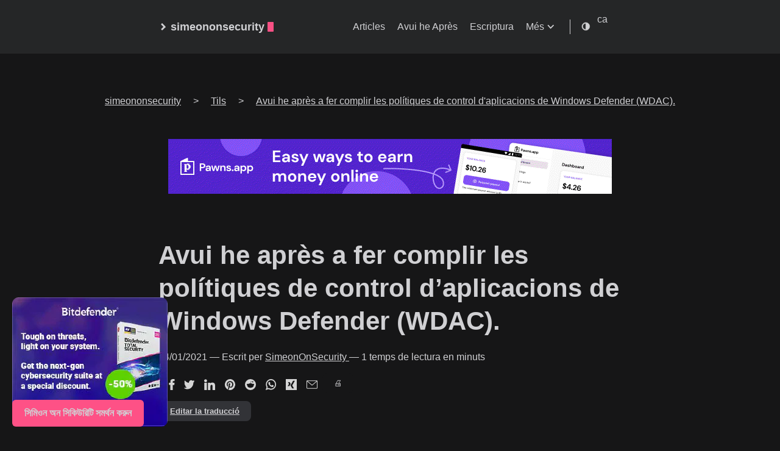

--- FILE ---
content_type: text/html; charset=UTF-8
request_url: https://ca.simeononsecurity.com/til/2021-01-04/
body_size: 21407
content:
<!doctype html><html lang=ca itemscope itemtype=http://schema.org/WebPage><head><title itemprop=name>Avui he après a fer complir les polítiques de control d'aplicacions de Windows Defender (WDAC).</title><style>:root{--background:#fff;--background-secondary:#eaeaea;--header:#fafafa;--color:#222;--color-secondary:#999;--border-color:#dcdcdc;--phoneWidth:(max-width: 684px);--tabletWidth:(max-width: 900px);caret-color:transparent}body.dark-theme{--background:#161617;--background-secondary:#323337;--header:#252627;--color:#d0d0d3;--color-secondary:#73747b;--border-color:#4a4b50;--accent:#0066cc;--link:#00aaff;--success:#00cc66;--warning:#ffbb33;--error:#ff4444}@media(min-width:769px){@font-face{font-family:inter;font-style:normal;font-weight:450;font-display:swap;src:local('Inter Regular'),url(/assets/fonts/Inter-Regular.woff2)format("woff2"),}@font-face{font-family:inter;font-style:italic;font-weight:450;font-display:swap;src:local('Inter Italic'),url(/assets/fonts/Inter-Italic.woff2)format("woff2"),}@font-face{font-family:inter;font-style:normal;font-weight:500;font-display:swap;src:local('Inter Medium'),url(/assets/fonts/Inter-Medium.woff2)format("woff2"),}@font-face{font-family:inter;font-style:italic;font-weight:500;font-display:swap;src:local('Inter Medium Italic'),url(/assets/fonts/Inter-MediumItalic.woff2)format("woff2"),}@font-face{font-family:inter;font-style:normal;font-weight:700;font-display:swap;src:local('Inter Bold'),url(/assets/fonts/Inter-Bold.woff2)format("woff2"),}@font-face{font-family:inter;font-style:italic;font-weight:700;font-display:swap;src:local('Inter Bold Italic'),url(/assets/fonts/Inter-BoldItalic.woff2)format("woff2"),}}:root{--slnt:0;--GRAD:0}.slanted{--slnt:10}.grade-light{--GRAD:-200}.grade-normal{--GRAD:0}.grade-heavy{--GRAD:150}.slanted,.grade-light,.grade-normal,.grade-heavy{font-variation-settings:"slnt" var(--slnt),"GRAD" var(--GRAD)}.button,a.button,button{align-items:center;-webkit-appearance:none;-moz-appearance:none;appearance:none;background:#eaeaea;background:var(--background-secondary);border:1px solid transparent;border-radius:8px;display:flex;font-weight:500;justify-content:center;margin-bottom:5px;outline:0;padding:8px 18px;position:relative;text-align:center;text-decoration:none}a.read-more{background:0 0;box-shadow:none;display:inline-flex;font-weight:700;margin:20px 0;padding:0}.header{align-items:center;justify-content:center;position:relative;background:#fafafa;background:var(--header);display:flex;padding:20px}.header__right{align-items:center;display:flex;flex-direction:row}@media(max-width:683px){.header__right{flex-direction:row-reverse}}.header__inner{justify-content:space-between;margin:0 auto;max-width:100%;width:760px}.header__inner,.theme-toggle{align-items:center;display:flex}.theme-toggle{justify-content:center;line-height:1}.theme-toggler{fill:currentColor}.logo{align-items:center;display:flex;flex:none;font-weight:700;text-decoration:none}.logo__mark{align-items:center;display:inline-flex;margin-right:5px}.logo__mark .greater-icon{height:100%;width:.95rem}.logo__mark .greater-icon path{stroke:currentColor;stroke-width:8px}.logo__text{font-size:1.125rem}.logo__cursor{-webkit-animation:1s infinite cursor;animation:1s infinite cursor;background:#fe5186;border-radius:1px;display:inline-block;height:1rem;margin-left:5px;width:10px}@-webkit-keyframes cursor{0%,to{opacity:0}50%{opacity:1}}@keyframes cursor{0%,to{opacity:0}50%{opacity:1}}.menu{--color:rgba(0, 0, 0, 0.12);--shadow:0 8px 20px var(--color);border-right:1px solid;font-weight:500;margin-right:18px;padding-right:24px}@media(max-width:683px){.menu{background:#fafafa;background:var(--header);border:none;border-radius:5px;box-shadow:var(--shadow);list-style:none;margin:0;padding:5px;position:absolute;right:10px;top:50px;z-index:99}}.menu a{text-decoration:none}.menu__inner{align-items:center;display:flex;flex-wrap:wrap;justify-content:flex-end;list-style:none;margin:0;padding:0}.menu__inner--mobile{display:none}.menu__inner li{flex:none;text-align:left}.menu__inner li:not(:first-of-type){margin-left:20px}@media(max-width:683px){.menu__inner--desktop{display:none}.menu__inner--mobile{display:block}.menu__inner{align-items:flex-start;flex-direction:column;padding:0}.menu__inner li{margin-left:0!important;padding:10px}body{font-size:1rem}}.menu__sub-inner{list-style:none;margin:0;padding:0;position:relative}.menu__sub-inner:not(:only-child){margin-left:20px}.menu__sub-inner-more{background:#fafafa;background:var(--header);border-radius:5px;box-shadow:var(--shadow);left:0;list-style:none;margin:0;padding:5px;position:absolute;top:35px;z-index:99}.menu__sub-inner-more-trigger{align-items:center;display:inline-flex}.menu__sub-inner-more-trigger-icon{align-items:center;display:inline-flex;line-height:1;margin-left:3px;transform:rotate(90deg)}.menu__sub-inner-more-trigger-icon .greater-icon{height:100%;width:.95rem}.menu__sub-inner-more-trigger-icon .greater-icon path{stroke:currentColor;stroke-width:5px}.menu__inner .menu__sub-inner-more li{margin-left:0;white-space:nowrap}.menu__sub-inner-more li a{display:inline-block;padding:10px;width:100%}.menu-trigger{fill:currentColor;height:24px;margin-left:10px;width:24px}html{box-sizing:border-box}*,:after,:before{box-sizing:inherit}body{font-feature-settings:"liga","tnum","case","calt","zero","ss01","locl";text-rendering:optimizeLegibility;-webkit-font-smoothing:antialiased;-webkit-overflow-scrolling:touch;-webkit-text-size-adjust:100%;background-color:#fff;background-color:var(--background);color:#222;color:var(--color);font-family:Inter,-apple-system,BlinkMacSystemFont,Helvetica,segoe ui,Roboto,Oxygen-Sans,Ubuntu,Cantarell,helvetica neue,Verdana,Georgia,Arial,noto sans,liberation sans,sans-serif;font-size:1rem;font-weight:500;line-height:1.54;margin:0;padding:0}h1,h2{line-height:1.3}h1{font-size:2.625rem}h2{font-size:1.625rem}a{color:inherit}img{display:block;max-width:80%}figure{display:table;margin:25px 0;max-width:100%}figure figcaption{font-size:.9rem;margin-top:5px;opacity:.8}figure figcaption.center{text-align:center}ul{margin-left:40px;padding:0}.container{text-align:center}.container,.content{display:flex;flex-direction:column;justify-content:center}.content{align-items:center;flex:1 auto;margin:50px 0}@media(max-width:683px){h1{font-size:2rem}h2{font-size:1.4rem}ul{margin-left:20px}.content{margin-top:0}}.hidden{display:none}.post{margin:20px auto;max-width:800px;padding:20px;text-align:left;width:100%}@media(max-width:899px){.post{max-width:660px}}.post:not(:last-of-type){border-bottom:1px solid #dcdcdc;border-bottom:1px solid var(--border-color)}.post-meta{font-size:1rem;margin-bottom:10px}@media(max-width:683px){.post-meta{font-size:.85rem}}.post-title{font-size:2.625rem;margin:0 0 20px}@media(max-width:683px){.post-title{font-size:2rem}}.post-title a{text-decoration:none}.post-tags{display:inline-block;font-size:1rem;margin-bottom:20px;opacity:.5;color:var(--color)!important}.post-tags a{color:var(--color)!important;border:1px solid var(--color-secondary);align-items:center;text-decoration:none;text-shadow:.1px .1px .1px #000;min-width:48px;min-height:48px;padding:10px;display:inline-block}.dark-theme .post-tags a{color:var(--color)!important;border:1px solid var(--background);text-decoration:none;text-shadow:.1px .1px .1px #fff;border-radius:5px}.post-content{margin-top:30px}.post-cover{margin:40px -50px;max-width:860px;max-height:860px;width:auto;height:auto}.post-cover img{border-radius:8px;box-shadow:0 16px 40px rgba(0,0,0,.15);margin:0 auto;max-height:600px;max-width:85%;height:auto;width:auto;display:block}@media(max-width:899px){.post-cover{margin:20px 0;max-width:100%;max-height:300px;width:auto;height:auto}}.button{align-items:center;-webkit-appearance:none;-moz-appearance:none;appearance:none;background:#eaeaea;background:var(--background-secondary);border-radius:8px;display:inline-flex;font-size:1rem;font-weight:500;justify-content:center;max-width:40%;padding:0;position:relative}#myBtn{border:none;outline:0;padding:15px;border-radius:10px;display:none;position:fixed;bottom:20px;right:30px;z-index:99;background-color:#555;color:#fff;font-size:18px}svg{display:block;height:16px;width:16px;stroke:#ccc;stroke-width:2}.theme-toggle{margin-right:10px}@media(min-width:384px){img.post-cover{width:auto;height:auto;max-width:240px;max-height:135px;min-height:135px}}@media(min-width:780px){img.post-cover{width:auto;height:auto;max-width:480px;max-height:269px;min-height:269px}}@media(min-width:2560px){img.post-cover{width:auto;height:auto;max-width:731px;max-height:410px;min-height:410px}}.language-selector{position:relative;display:inline-block}.language_dropdown__menu{display:none;position:absolute;top:100%;left:0;z-index:1;list-style:none;padding:0;margin:0;background-color:var(--background);border:1px solid var(--border-color);border-top:none;border-radius:0 0 4px 4px}.language_dropdown__menu li{list-style:none;padding:6px 8px;font-size:14px;line-height:1.4em;color:var(--color);text-decoration:none}.language_dropdown__menu li a{color:var(--color);text-decoration:none}#breadcrumbs{display:flex;justify-content:center;align-items:center}#breadcrumbs,.breadcrumb-list,.breadcrumb-item,.breadcrumb-item a{list-style:none;display:flex;margin-left:10px;margin-right:10px;align-items:center}.breadcrumbs{list-style:none;margin:0;padding:0}.breadcrumbs li{color:var(--color-secondary);font-size:.9rem}.breadcrumbs li:last-child{font-weight:700;color:var(--color)}.breadcrumbs a{color:var(--color-secondary);text-decoration:none}.breadcrumbs a:hover{text-decoration:underline}.dark-theme .breadcrumbs li:last-child{color:#fff}.dark-theme .breadcrumbs a{color:#c8c8c8}@media screen and (max-width:768px){#breadcrumbs,.breadcrumb-list,.breadcrumb-item,.breadcrumb-item a{display:inline-block;margin:0;padding:0;min-width:0;align-items:baseline}.breadcrumbs li,.breadcrumbs a{padding:8px;margin-right:5px;font-size:.8rem;white-space:nowrap}.breadcrumbs a{border:1px solid var(--color-secondary);background-color:var(--color-secondary);color:#fff;border-radius:4px;text-align:center;transition:background-color .2s ease}.breadcrumbs a:hover{background-color:var(--color)}.breadcrumbs{white-space:nowrap;overflow:auto}}.sharebuttons,.sharebuttons ul{display:flex;margin:.25rem 0;align-items:center}.sharebuttons span{color:#bbb}.sharebuttons ul li{list-style:none;margin:0}.sharebuttons ul li a{margin:0 .5rem;display:block}.sharebuttons ul li:first-child a{margin:0 .2rem 0 .5rem}.sharebuttons ul li a svg{width:auto;height:1.1rem;display:block;stroke-width:.000001}.will-change{transition:250ms}nav.sharebuttons li>a:hover .will-change{fill:#444}.sharebuttons{stroke:none}@media(max-width:767px){.sharebuttons ul li a svg{min-width:48px;min-height:48px}.sharebuttons ul li{flex-basis:48px;margin:.2rem}.sharebuttons ul{display:flex;flex-wrap:wrap;justify-content:center}}.sponsor-button{display:flex;justify-content:center;align-items:center;position:fixed;bottom:20px;left:20px;z-index:9999}.sponsor-button a{background-color:var(--background-secondary);color:var(--color);padding:10px 20px;border-radius:6px;text-decoration:none;font-weight:700;display:flex;align-items:center;transition:background-color .3s,color .3s}.sponsor-button a:hover{background-color:#fe5186}.sponsor-button a span{margin:auto}@media(max-width:767px){.sponsor-button a::after{margin:auto}}#index-hr{max-width:800px;margin:20px}.menu-buttons{height:auto;width:auto;max-width:800px}.menu-buttons h2{text-align:left;margin:auto;margin-left:20px;padding-top:10px;padding-bottom:10px}.posts h2{text-align:left;margin:auto;margin-left:20px;padding-top:10px;padding-bottom:10px}.menu-button{display:inline-block;background-color:var(--color-secondary);color:var(--color);margin:5px;padding:20px;border-radius:10px}</style><link rel=preload href=https://ca.simeononsecurity.com/style-append.min.css as=style fetchpriority=low onload='this.onload=null,this.rel="stylesheet"'><link rel=prefetch href=../../p/cdnjs/ajax/libs/font-awesome/6.5.1/css/all.min.css as=style fetchpriority=low><link rel=preload href=https://ca.simeononsecurity.com/assets/main.js fetchpriority=high as=script type=text/javascript><link rel=prefetch href=https://ca.simeononsecurity.com/assets/prism.js fetchpriority=low type=text/javascript media="(min-width: 769px)"><link rel=prefetch href=https://ca.simeononsecurity.com/service-worker.js fetchpriority=low type=text/javascript><link rel=prefetch href=https://ca.simeononsecurity.com/js/instantpage-5.2.0.js fetchpriority=low type=text/javascript><link rel=prefetch href=https://ca.simeononsecurity.com/img/ads/presearch/ban-4_728x90.webp fetchpriority=low media="(min-width: 728px)"><link rel=prefetch href=https://ca.simeononsecurity.com/img/ads/presearch/ban-5_468x60.webp fetchpriority=low media="(max-width: 727px) and (min-width: 468px)"><link rel=prefetch href=https://ca.simeononsecurity.com/img/ads/presearch/ban-3_450x375.webp fetchpriority=low media="(max-width: 467px) and (min-width: 450px)"><link rel=prefetch href=https://ca.simeononsecurity.com/img/ads/presearch/ban-3.jpg_255x212.gif fetchpriority=high media="(min-width: 900px)"><link rel=prefetch href=https://ca.simeononsecurity.com/img/ads/orangewebsite/animation_728x90_728x90.gif fetchpriority=low media="(min-width: 728px)"><link rel=prefetch href=https://ca.simeononsecurity.com/img/ads/orangewebsite/animation_468x60_468x60.gif fetchpriority=low media="(max-width: 727px) and (min-width: 468px)"><link rel=prefetch href=https://ca.simeononsecurity.com/img/ads/orangewebsite/animation_336x280_255x212.webp fetchpriority=high media="(min-width: 900px)"><link rel=prefetch href=https://ca.simeononsecurity.com/img/ads/pawnsapp/earn_money_general_728x90_728x90.webp fetchpriority=low media="(min-width: 728px)"><link rel=prefetch href=https://ca.simeononsecurity.com/img/ads/pawnsapp/earn_money_general_468x60_468x60.webp fetchpriority=low media="(max-width: 727px) and (min-width: 468px)"><link rel=prefetch href=https://ca.simeononsecurity.com/img/ads/pawnsapp/earn_money_general_300x300_450x375.webp fetchpriority=low media="(max-width: 467px) and (min-width: 450px)"><link rel=prefetch href=https://ca.simeononsecurity.com/img/ads/pawnsapp/earn_money_general_300x300.png_255x212.gif fetchpriority=high media="(min-width: 900px)"><link rel=prefetch href=https://ca.simeononsecurity.com/img/ads/earnapp/banner_website_200x200_255x255.webp fetchpriority=high media="(min-width: 900px)"><link rel=prefetch href=https://ca.simeononsecurity.com/img/ads/amazon/audible-300x250_255x213.webp fetchpriority=high media="(min-width: 900px)"><link rel=prefetch href=https://ca.simeononsecurity.com/img/ads/amazon/audible2_255x204.webp fetchpriority=high media="(min-width: 900px)"><link rel=prefetch href=https://ca.simeononsecurity.com/img/ads/amazon/student_prime_300x250_255x213.webp fetchpriority=high media="(min-width: 900px)"><link rel=prefetch href=https://ca.simeononsecurity.com/img/ads/traffmonetizer/make_passive_money_online_by_sharing_your_internet-728x90_728x90.webp fetchpriority=low media="(min-width: 728px)"><link rel=prefetch href=https://ca.simeononsecurity.com/img/ads/traffmonetizer/make_passive_money_online_by_sharing_your_internet-728x90_468x58.webp fetchpriority=low media="(max-width: 727px) and (min-width: 468px)"><link rel=prefetch href=https://ca.simeononsecurity.com/img/ads/traffmonetizer/make_passive_money_online_by_sharing_your_internet-1080x1080_450x450.webp fetchpriority=low media="(max-width: 467px) and (min-width: 450px)"><link rel=prefetch href=https://ca.simeononsecurity.com/img/ads/traffmonetizer/make_passive_money_online_by_sharing_your_internet-1080x1080_255x255.webp fetchpriority=high media="(min-width: 900px)"><link rel=prefetch href=https://ca.simeononsecurity.com/img/ads/startmail/startmail_728x90_728x90.webp fetchpriority=low media="(min-width: 728px)"><link rel=prefetch href=https://ca.simeononsecurity.com/img/ads/startmail/startmail_468x60_468x60.webp fetchpriority=low media="(max-width: 727px) and (min-width: 468px)"><link rel=prefetch href=https://ca.simeononsecurity.com/img/ads/startmail/startmail_1_500x500_450x450.webp fetchpriority=low media="(max-width: 467px) and (min-width: 450px)"><link rel=prefetch href=https://ca.simeononsecurity.com/img/ads/traffmonetizer/make_passive_money_online_by_sharing_your_internet-1080x1080_450x450.webp fetchpriority=low media="(max-width: 467px) and (min-width: 450px)"><link rel=prefetch href=https://ca.simeononsecurity.com/img/ads/startmail/startmail_1_500x500_255x255.webp fetchpriority=high media="(min-width: 900px)"><link rel=prefetch href=https://ca.simeononsecurity.com/img/ads/startmail/startmail_2_500x500_255x255.webp fetchpriority=high media="(min-width: 900px)"><link rel=prefetch href=https://ca.simeononsecurity.com/img/ads/bitdefender/bitwarden-business-728x90_728x90.webp fetchpriority=low media="(min-width: 728px)"><link rel=prefetch href=https://ca.simeononsecurity.com/img/ads/bitdefender/bitwarden-business-320x50_320x50.webp fetchpriority=low media="(max-width: 727px) and (min-width: 468px)"><link rel=prefetch href=https://ca.simeononsecurity.com/img/ads/startmail/startmail_2_500x500_255x255.webp fetchpriority=low media="(max-width: 467px) and (min-width: 450px)"><link rel=prefetch href=https://ca.simeononsecurity.com/img/ads/bitdefender/bitwarden-business-300x250_255x212.webp fetchpriority=high media="(min-width: 900px)"><link rel=prefetch href=https://ca.simeononsecurity.com/img/ads/bitdefender/bitwarden-300x250_255x212.webp fetchpriority=high media="(min-width: 900px)"><link rel=preconnect href=https://fonts.googleapis.com><link rel=preconnect href=https://fonts.gstatic.com><link rel=preconnect href=https://cloudfront.ne><link rel=dns-prefetch href=https://fonts.googleapis.com><link rel=dns-prefetch href=https://fonts.gstatic.com><link rel=dns-prefetch href=https://cloudfront.ne><link rel=preconnect href=https://pagead1.googlesyndication.com><link rel=preconnect href=https://pagead2.googlesyndication.com><link rel=preconnect href=https://securepubads.g.doubleclick.net><link rel=preconnect href=https://fundingchoicesmessages.google.com><link rel=preconnect href=https://www.google-analytics.com><link rel=preconnect href=https://google-analytics.com><link rel=preconnect href=https://cdn.jsdelivr.net><link rel=preconnect href=https://googleads.g.doubleclick.net><link rel=preconnect href=https://tpc.googlesyndication.com><link rel=preconnect href=https://googletagservices.com><link rel=preconnect href=https://www.gstatic.com><link rel=preconnect href=https://www.googletagmanager.com><link rel=preconnect href=https://static.cloudflareinsights.com><link rel=preconnect href=https://cdnjs.cloudflare.com><link rel=preconnect href=https://www.clarity.ms><link rel=preconnect href=https://router.infolinks.com><link rel=preconnect href=https://resources.infolinks.com><link rel=preconnect href=https://c.clarity.ms><link rel=preconnect href=https://w.clarity.ms><link rel=preconnect href=https://c.bing.com><link rel=preconnect href=https://groot.mailerlite.com><link rel=preconnect href=https://assets.mailerlite.com><link rel=preconnect href=https://assets.mlcdn.com><link rel=dns-prefetch href=https://pagead1.googlesyndication.com><link rel=dns-prefetch href=https://pagead2.googlesyndication.com><link rel=dns-prefetch href=https://securepubads.g.doubleclick.net><link rel=dns-prefetch href=https://fundingchoicesmessages.google.com><link rel=dns-prefetch href=https://www.google-analytics.com><link rel=dns-prefetch href=https://google-analytics.com><link rel=dns-prefetch href=https://cdn.jsdelivr.net><link rel=dns-prefetch href=https://googleads.g.doubleclick.net><link rel=dns-prefetch href=https://tpc.googlesyndication.com><link rel=dns-prefetch href=https://googletagservices.com><link rel=dns-prefetch href=https://www.gstatic.com><link rel=dns-prefetch href=https://www.googletagmanager.com><link rel=dns-prefetch href=https://static.cloudflareinsights.com><link rel=dns-prefetch href=https://cdnjs.cloudflare.com><link rel=dns-prefetch href=https://www.clarity.ms><link rel=dns-prefetch href=https://router.infolinks.com><link rel=dns-prefetch href=https://resources.infolinks.com><link rel=dns-prefetch href=https://c.clarity.ms><link rel=dns-prefetch href=https://w.clarity.ms><link rel=dns-prefetch href=https://c.bing.com><link rel=dns-prefetch href=https://groot.mailerlite.com><link rel=dns-prefetch href=https://assets.mailerlite.com><link rel=dns-prefetch href=https://assets.mlcdn.com><link rel=preconnect href=https://utteranc.es><link rel=dns-prefetch href=https://utteranc.es><link rel=prefetch href=../../p/clarity.js type=text/javascript fetchpriority=high crossorigin=anonymous><link rel=prefetch href="https://pagead2.googlesyndication.com/pagead/managed/js/adsense/m202307180101/show_ads_impl_with_ama_fy2021.js?client=ca-pub-7261983457890123&plah=simeononsecurity.com" type=text/javascript fetchpriority=low crossorigin=anonymous media="(min-width: 900px)"><link rel=prefetch href=../../p/lidar.js type=text/javascript fetchpriority=low crossorigin=anonymous media="(min-width: 900px)"><link rel=prefetch href=../../p/g/collect type=text/javascript fetchpriority=low crossorigin=anonymous media="(min-width: 900px)"><link rel=prefetch href=../../p/recaptcha/api.js type=text/javascript fetchpriority=low crossorigin=anonymous><link rel=prefetch href=../../p/fundingchoices.js type=text/javascript fetchpriority=low crossorigin=anonymous media="(min-width: 900px)"><link rel=prefetch href=../../p/infolinks_main.js type=text/javascript fetchpriority=low crossorigin=anonymous media="(min-width: 900px)"><link rel=preload href=https://utteranc.es/client.js as=script type=text/javascript fetchpriority=low crossorigin=anonymous><link rel=prefetch href=../../p/jsdelivr/npm/@justinribeiro/lite-youtube@1.5.0/lite-youtube.js type=text/javascript fetchpriority=low crossorigin=anonymous><script>function yieldToMain(e,t){if(typeof e!="function")throw new Error("Callback must be a function.");try{if(t==="high")requestAnimationFrame(()=>{e()});else if(t&&"scheduler"in window&&typeof window.scheduler.postTask=="function"){const n=["background","user-visible","user-blocking"],s=n.includes(t)?t:"user-visible";window.scheduler.postTask(()=>{e()},{priority:s})}else"requestIdleCallback"in window?window.requestIdleCallback(()=>{e()}):setTimeout(()=>{e()},0)}catch(e){console.error("Error during task scheduling:",e.message)}}</script><script>function loadInstantPage(){const e=document.createElement("script");e.src="https://ca.simeononsecurity.com/js/instantpage-5.2.0.js",e.type="module",e.defer=!0,e.fetchpriority="low",document.head.appendChild(e)}document.addEventListener("DOMContentLoaded",function(){yieldToMain(function(){loadInstantPage()},"background")})</script><script type=application/ld+json>{"@context":"https://schema.org","@type":"Article","mainEntityOfPage":{"@type":"WebPage","@id":"https:\/\/ca.simeononsecurity.com\/til\/2021-01-04\/"},"headline":"Avui he après a fer complir les polítiques de control d\u0027aplicacions de Windows Defender (WDAC).","url":"https:\/\/ca.simeononsecurity.com\/til\/2021-01-04\/","datePublished":"2021-01-04","author":{"@type":"Person","name":"SimeonOnSecurity","url":"https:\/\/ca.simeononsecurity.com\/authors\/simeononsecurity"},"image":{"@type":"ImageObject","url":""}}</script><link rel=preload href=../../fonts/Inter-Regular.woff2 as=font type=font/woff2 media="(min-width: 769px)" fetchpriority=high><link rel=preload href=../../fonts/Inter-Bold.woff2 as=font type=font/woff2 media="(min-width: 769px)" fetchpriority=high><meta charset=utf-8><meta property="og:title" content="Avui he après a fer complir les polítiques de control d'aplicacions de Windows Defender (WDAC)."><meta property="og:description" content="El que SimeonOnSecurity ha après i ha trobat interessant avui
Avui, SimeonOnSecurity va aprofundir en el tema de l&rsquo;auditoria i l&rsquo;aplicació de les polítiques de control d&rsquo;aplicacions de Windows Defender (WDAC). WDAC és una característica de Windows que ajuda a evitar que el programari no autoritzat o de confiança s&rsquo;executi en un dispositiu. Proporciona un mitjà per controlar quines aplicacions es poden executar en un dispositiu, ajudant així a millorar la seguretat general del dispositiu."><meta property="og:type" content="article"><meta property="og:url" content="https://ca.simeononsecurity.com/til/2021-01-04/"><meta property="og:image" content="https://ca.simeononsecurity.com/img/banner.png"><meta itemprop=image content="https://ca.simeononsecurity.com/img/banner.png"><meta property="article:published_time" content="2021-01-04T00:00:00+00:00"><meta property="article:modified_time" content="2025-01-12T14:41:30-06:00"><meta property="og:site_name" content="SimeonOnSecurity"><meta property="og:site_name" content="simeononsecurity.com"><meta property="og:title" content="Avui he après a fer complir les polítiques de control d'aplicacions de Windows Defender (WDAC)."><meta property="og:description" content="El que SimeonOnSecurity ha après i ha trobat interessant avui
Avui, SimeonOnSecurity va aprofundir en el tema de l&rsquo;auditoria i l&rsquo;aplicació de les polítiques de control d&rsquo;aplicacions de Windows Defender (WDAC). WDAC és una característica de Windows que ajuda a evitar que el programari no autoritzat o de confiança s&rsquo;executi en un dispositiu. Proporciona un mitjà per controlar quines aplicacions es poden executar en un dispositiu, ajudant així a millorar la seguretat general del dispositiu."><meta property="og:type" content="article"><meta property="og:url" content="https://ca.simeononsecurity.com/til/2021-01-04/"><meta property="og:website" content="https://ca.simeononsecurity.com/til/2021-01-04/"><link rel=alternate hreflang=ca href=https://ca.simeononsecurity.com/til/2021-01-04/ title=Català><meta property="article:published_time" content="2021-01-04T00:00:00+00:00"><meta property="article:modified_time" content="2025-01-12T14:41:30-06:00"><meta property="og:site_name" content="SimeonOnSecurity"><base href=https://ca.simeononsecurity.com/til/2021-01-04/><link rel=canonical href=https://ca.simeononsecurity.com/til/2021-01-04/><meta itemprop=description content="El que SimeonOnSecurity ha après i ha trobat interessant avui
Avui, SimeonOnSecurity va aprofundir en el tema de l&rsquo;auditoria i l&rsquo;aplicació de les polítiques de control d&rsquo;aplicacions de Windows Defender (WDAC). WDAC és una característica de Windows que ajuda a evitar que el programari no autoritzat o de confiança s&rsquo;executi en un dispositiu. Proporciona un mitjà per controlar quines aplicacions es poden executar en un dispositiu, ajudant així a millorar la seguretat general del dispositiu."><meta itemprop=name content="simeononsecurity"><meta name=HandheldFriendly content="True"><meta name=apple-mobile-web-app-capable content="yes"><meta name=apple-mobile-web-app-status-bar-style content="black-translucent"><meta name=apple-mobile-web-app-title content="SimeonOnSecurity"><meta name=apple-touch-fullscreen content="yes"><meta name=application-name content="Avui he après a fer complir les polítiques de control d'aplicacions de Windows Defender (WDAC)."><meta name=copyright content="SimeonOnSecurity"><meta name=coverage content="Worldwide"><meta name=description content="El que SimeonOnSecurity ha après i ha trobat interessant avui
Avui, SimeonOnSecurity va aprofundir en el tema de l&rsquo;auditoria i l&rsquo;aplicació de les polítiques de control d&rsquo;aplicacions de Windows Defender (WDAC). WDAC és una característica de Windows que ajuda a evitar que el programari no autoritzat o de confiança s&rsquo;executi en un dispositiu. Proporciona un mitjà per controlar quines aplicacions es poden executar en un dispositiu, ajudant així a millorar la seguretat general del dispositiu."><meta name=distribution content="Global"><meta name=googlebot content="index,follow"><meta name=imagemode content="force"><meta name=keywords content><meta name=msapplication-TileColor content="#000000"><meta name=msapplication-tap-highlight content="no"><meta name=revisit-after content="1 days"><meta name=robots content="index, follow, max-image-preview:large, max-snippet:-1, max-video-preview:-1"><meta name=theme-color content="#000000"><meta name=url content="https://ca.simeononsecurity.com/til/2021-01-04/"><meta name=viewport content="width=device-width,initial-scale=1"><meta itemprop=datePublished content="2021-01-04T00:00:00+00:00"><meta itemprop=dateModified content="2025-01-12T14:41:30-06:00"><meta itemprop=wordCount content="206"><meta itemprop=keywords content="simeononsecurity, blog, "><link rel=sitemap type=application/xml title=Sitemap href=https://ca.simeononsecurity.com//sitemap.xml><meta name=wot-verification content="6f61f29924a4306850a8"><meta name=wot-verification content="866aed4ded9a4c712ac6"><script type=application/ld+json>{"@context":"https://schema.org","@type":"Article","articleSection":"til","name":"Avui he après a fer complir les polítiques de control d\u0027aplicacions de Windows Defender (WDAC).","headline":"Avui he après a fer complir les polítiques de control d\u0027aplicacions de Windows Defender (WDAC).","alternativeHeadline":"","description":"\u003cp\u003e\u003cstrong\u003eEl que SimeonOnSecurity ha après i ha trobat interessant avui\u003c\/strong\u003e\u003c\/p\u003e\n\u003cp\u003eAvui, SimeonOnSecurity va aprofundir en el tema de l\u0026rsquo;auditoria i l\u0026rsquo;aplicació de les polítiques de control d\u0026rsquo;aplicacions de Windows Defender (WDAC). WDAC és una característica de Windows que ajuda a evitar que el programari no autoritzat o de confiança s\u0026rsquo;executi en un dispositiu. Proporciona un mitjà per controlar quines aplicacions es poden executar en un dispositiu, ajudant així a millorar la seguretat general del dispositiu.\u003c\/p\u003e","inLanguage":"ca","isFamilyFriendly":true,"author":{"@type":"Person","name":"","additionalName":"","url":"https:\/\/ca.simeononsecurity.com\/","sameAs":[["https://forum.arduino.cc/u/simeononsecurity","https://galaxy.ansible.com/ui/namespaces/simeononsecurity/","https://dev.azure.com/simeononsecurity/SimeonOnSecurity","https://dev.to/simeononsecurity","https://discord.gg/FGQmksA4MA","https://hub.docker.com/u/simeononsecurity","https://dochub.com/simeononsecurity","https://addons.mozilla.org/en-US/firefox/user/18064722/","https://github.com/simeononsecurity","https://g.dev/simeononsecurity","https://grabcad.com/simeon.onsecurity-1","https://hackaday.io/SimeonOnSecurity","https://www.hackster.io/simeononsecurity/","https://simeononsecurity.hashnode.dev","https://www.instructables.com/member/SimeonOnSecurity/","https://linktr.ee/simeononsecurity","https://infosec.exchange/@simeononsecurity","https://medium.com/@simeononsecurity","https://answers.microsoft.com/en-us/profile/a4fafd59-9d3e-4488-95b3-dc0e6d8154b2?activeViewTab=Profile\u0026updated=1","https://learn.microsoft.com/en-us/users/SimeonOnSecurity","https://techcommunity.microsoft.com/t5/user/viewprofilepage/user-id/2079929#profile","https://www.minds.com/simeononsecurity","https://www.npmjs.com/~simeononsecurity","https://www.powershellgallery.com/profiles/SimeonOnSecurity","https://pypi.org/user/SimeonOnSecurity/","https://www.reddit.com/user/simeonsecurity","https://stackoverflow.com/users/22727019/simeononsecurity","https://substack.com/@simeononsecurity","https://tryhackme.com/p/simeononsecurity","https://twitter.com/SimeonSecurity","https://www.youtube.com/@SimeonOnSecurity"]]},"mainEntityOfPage":{"@type":"WebPage","@id":"https:\/\/ca.simeononsecurity.com\/til\/2021-01-04\/"},"publisher":{"@type":"Organization","name":"simeononsecurity","url":"https:\/\/ca.simeononsecurity.com\/","sameAs":[["https://forum.arduino.cc/u/simeononsecurity","https://galaxy.ansible.com/ui/namespaces/simeononsecurity/","https://dev.azure.com/simeononsecurity/SimeonOnSecurity","https://dev.to/simeononsecurity","https://discord.gg/FGQmksA4MA","https://hub.docker.com/u/simeononsecurity","https://dochub.com/simeononsecurity","https://addons.mozilla.org/en-US/firefox/user/18064722/","https://github.com/simeononsecurity","https://g.dev/simeononsecurity","https://grabcad.com/simeon.onsecurity-1","https://hackaday.io/SimeonOnSecurity","https://www.hackster.io/simeononsecurity/","https://simeononsecurity.hashnode.dev","https://www.instructables.com/member/SimeonOnSecurity/","https://linktr.ee/simeononsecurity","https://infosec.exchange/@simeononsecurity","https://medium.com/@simeononsecurity","https://answers.microsoft.com/en-us/profile/a4fafd59-9d3e-4488-95b3-dc0e6d8154b2?activeViewTab=Profile\u0026updated=1","https://learn.microsoft.com/en-us/users/SimeonOnSecurity","https://techcommunity.microsoft.com/t5/user/viewprofilepage/user-id/2079929#profile","https://www.minds.com/simeononsecurity","https://www.npmjs.com/~simeononsecurity","https://www.powershellgallery.com/profiles/SimeonOnSecurity","https://pypi.org/user/SimeonOnSecurity/","https://www.reddit.com/user/simeonsecurity","https://stackoverflow.com/users/22727019/simeononsecurity","https://substack.com/@simeononsecurity","https://tryhackme.com/p/simeononsecurity","https://twitter.com/SimeonSecurity","https://www.youtube.com/@SimeonOnSecurity"]],"logo":{"@type":"ImageObject","url":"https:\/\/ca.simeononsecurity.com\/img\/banner.png","width":"32","height":"32"}},"datePublished":"2021-01-04T00:00:00.00Z","dateModified":"2025-01-12T14:41:30.00Z","image":{"@type":"ImageObject","contentUrl":"https:\/\/ca.simeononsecurity.com\/img\/banner.png","license":"https://simeononsecurity.com/termsandconditions/","acquireLicensePage":"https://simeononsecurity.com/contactus/","creditText":"SimeonOnSecurity","creator":{"@type":"Person","name":" ","url":"","sameAs":[["https://forum.arduino.cc/u/simeononsecurity","https://galaxy.ansible.com/ui/namespaces/simeononsecurity/","https://dev.azure.com/simeononsecurity/SimeonOnSecurity","https://dev.to/simeononsecurity","https://discord.gg/FGQmksA4MA","https://hub.docker.com/u/simeononsecurity","https://dochub.com/simeononsecurity","https://addons.mozilla.org/en-US/firefox/user/18064722/","https://github.com/simeononsecurity","https://g.dev/simeononsecurity","https://grabcad.com/simeon.onsecurity-1","https://hackaday.io/SimeonOnSecurity","https://www.hackster.io/simeononsecurity/","https://simeononsecurity.hashnode.dev","https://www.instructables.com/member/SimeonOnSecurity/","https://linktr.ee/simeononsecurity","https://infosec.exchange/@simeononsecurity","https://medium.com/@simeononsecurity","https://answers.microsoft.com/en-us/profile/a4fafd59-9d3e-4488-95b3-dc0e6d8154b2?activeViewTab=Profile\u0026updated=1","https://learn.microsoft.com/en-us/users/SimeonOnSecurity","https://techcommunity.microsoft.com/t5/user/viewprofilepage/user-id/2079929#profile","https://www.minds.com/simeononsecurity","https://www.npmjs.com/~simeononsecurity","https://www.powershellgallery.com/profiles/SimeonOnSecurity","https://pypi.org/user/SimeonOnSecurity/","https://www.reddit.com/user/simeonsecurity","https://stackoverflow.com/users/22727019/simeononsecurity","https://substack.com/@simeononsecurity","https://tryhackme.com/p/simeononsecurity","https://twitter.com/SimeonSecurity","https://www.youtube.com/@SimeonOnSecurity"]]},"copyrightNotice":"SimeonOnSecurity"},"url":"https:\/\/ca.simeononsecurity.com\/til\/2021-01-04\/","genre":[],"keywords":[],"speakable":{"@type":"SpeakableSpecification","xpath":["//title","//meta[@name='description']/@content","//body"]}}</script><meta name=twitter:card content="summary_large_image"><meta name=twitter:image content="https://ca.simeononsecurity.com/img/banner.png"><meta name=twitter:title content="Avui he après a fer complir les polítiques de control d'aplicacions de Windows Defender (WDAC)."><meta name=twitter:description content="El que SimeonOnSecurity ha après i ha trobat interessant avui
Avui, SimeonOnSecurity va aprofundir en el tema de l&rsquo;auditoria i l&rsquo;aplicació de les polítiques de control d&rsquo;aplicacions de Windows Defender (WDAC). WDAC és una característica de Windows que ajuda a evitar que el programari no autoritzat o de confiança s&rsquo;executi en un dispositiu. Proporciona un mitjà per controlar quines aplicacions es poden executar en un dispositiu, ajudant així a millorar la seguretat general del dispositiu."><link rel=feed type=application/xml title="simeononsecurity RSS Feed" hreflang=x-default href=https://simeononsecurity.com/index.xml><link rel=alternate title="Avui he après a fer complir les polítiques de control d'aplicacions de Windows Defender (WDAC). in English" href=https://simeononsecurity.com/til/2021-01-04/ hreflang=en><link rel=feed type=application/xml title="simeononsecurity RSS Feed in English" hreflang=en href=https://simeononsecurity.com/index.xml><link rel=feed type=application/xml title="simeononsecurity RSS All Feed in English" hreflang=en href=https://simeononsecurity.com/rssall.xml><link rel=feed type=application/xml title="simeononsecurity RSS Full Text Feed in English" hreflang=en href=https://simeononsecurity.com/fulltext.xml><link rel=sitemap type=application/xml title="simeononsecurity Sitemap in English" hreflang=en href=https://simeononsecurity.com/sitemap.xml><link rel=sitemap type=application/xml title="simeononsecurity Sitemap Index in English" hreflang=en href=https://simeononsecurity.com/sitemap-index.xml><link rel=sitemap type=application/xml title="simeononsecurity Images Sitemap in English" hreflang=en href=https://simeononsecurity.com/imagessitemap.xml><link rel=sitemap type=application/xml title="simeononsecurity News Sitemap in English" hreflang=en href=https://simeononsecurity.com/news.xml><link rel=preconnect href=https://simeononsecurity.com><link rel=dns-prefetch href=https://simeononsecurity.com><link rel=alternate title="Avui he après a fer complir les polítiques de control d'aplicacions de Windows Defender (WDAC). in العربية" href=https://ar.simeononsecurity.com/til/2021-01-04/ hreflang=ar><link rel=feed type=application/xml title="simeononsecurity RSS Feed in العربية" hreflang=ar href=https://ar.simeononsecurity.com/index.xml><link rel=feed type=application/xml title="simeononsecurity RSS All Feed in العربية" hreflang=ar href=https://ar.simeononsecurity.com/rssall.xml><link rel=feed type=application/xml title="simeononsecurity RSS Full Text Feed in العربية" hreflang=ar href=https://ar.simeononsecurity.com/fulltext.xml><link rel=sitemap type=application/xml title="simeononsecurity Sitemap in العربية" hreflang=ar href=https://ar.simeononsecurity.com/sitemap.xml><link rel=sitemap type=application/xml title="simeononsecurity Sitemap Index in العربية" hreflang=ar href=https://ar.simeononsecurity.com/sitemap-index.xml><link rel=sitemap type=application/xml title="simeononsecurity Images Sitemap in العربية" hreflang=ar href=https://ar.simeononsecurity.com/imagessitemap.xml><link rel=sitemap type=application/xml title="simeononsecurity News Sitemap in العربية" hreflang=ar href=https://ar.simeononsecurity.com/news.xml><link rel=preconnect href=https://ar.simeononsecurity.com><link rel=dns-prefetch href=https://ar.simeononsecurity.com><link rel=alternate title="Avui he après a fer complir les polítiques de control d'aplicacions de Windows Defender (WDAC). in বাংলা" href=https://bn.simeononsecurity.com/til/2021-01-04/ hreflang=bn><link rel=feed type=application/xml title="simeononsecurity RSS Feed in বাংলা" hreflang=bn href=https://bn.simeononsecurity.com/index.xml><link rel=feed type=application/xml title="simeononsecurity RSS All Feed in বাংলা" hreflang=bn href=https://bn.simeononsecurity.com/rssall.xml><link rel=feed type=application/xml title="simeononsecurity RSS Full Text Feed in বাংলা" hreflang=bn href=https://bn.simeononsecurity.com/fulltext.xml><link rel=sitemap type=application/xml title="simeononsecurity Sitemap in বাংলা" hreflang=bn href=https://bn.simeononsecurity.com/sitemap.xml><link rel=sitemap type=application/xml title="simeononsecurity Sitemap Index in বাংলা" hreflang=bn href=https://bn.simeononsecurity.com/sitemap-index.xml><link rel=sitemap type=application/xml title="simeononsecurity Images Sitemap in বাংলা" hreflang=bn href=https://bn.simeononsecurity.com/imagessitemap.xml><link rel=sitemap type=application/xml title="simeononsecurity News Sitemap in বাংলা" hreflang=bn href=https://bn.simeononsecurity.com/news.xml><link rel=preconnect href=https://bn.simeononsecurity.com><link rel=dns-prefetch href=https://bn.simeononsecurity.com><link rel=alternate title="Avui he après a fer complir les polítiques de control d'aplicacions de Windows Defender (WDAC). in Català" href=https://ca.simeononsecurity.com/til/2021-01-04/ hreflang=ca><link rel=feed type=application/xml title="simeononsecurity RSS Feed in Català" hreflang=ca href=https://ca.simeononsecurity.com/index.xml><link rel=feed type=application/xml title="simeononsecurity RSS All Feed in Català" hreflang=ca href=https://ca.simeononsecurity.com/rssall.xml><link rel=feed type=application/xml title="simeononsecurity RSS Full Text Feed in Català" hreflang=ca href=https://ca.simeononsecurity.com/fulltext.xml><link rel=sitemap type=application/xml title="simeononsecurity Sitemap in Català" hreflang=ca href=https://ca.simeononsecurity.com/sitemap.xml><link rel=sitemap type=application/xml title="simeononsecurity Sitemap Index in Català" hreflang=ca href=https://ca.simeononsecurity.com/sitemap-index.xml><link rel=sitemap type=application/xml title="simeononsecurity Images Sitemap in Català" hreflang=ca href=https://ca.simeononsecurity.com/imagessitemap.xml><link rel=sitemap type=application/xml title="simeononsecurity News Sitemap in Català" hreflang=ca href=https://ca.simeononsecurity.com/news.xml><link rel=preconnect href=https://ca.simeononsecurity.com><link rel=dns-prefetch href=https://ca.simeononsecurity.com><link rel=alternate title="Avui he après a fer complir les polítiques de control d'aplicacions de Windows Defender (WDAC). in Deutsch" href=https://de.simeononsecurity.com/til/2021-01-04/ hreflang=de><link rel=feed type=application/xml title="simeononsecurity RSS Feed in Deutsch" hreflang=de href=https://de.simeononsecurity.com/index.xml><link rel=feed type=application/xml title="simeononsecurity RSS All Feed in Deutsch" hreflang=de href=https://de.simeononsecurity.com/rssall.xml><link rel=feed type=application/xml title="simeononsecurity RSS Full Text Feed in Deutsch" hreflang=de href=https://de.simeononsecurity.com/fulltext.xml><link rel=sitemap type=application/xml title="simeononsecurity Sitemap in Deutsch" hreflang=de href=https://de.simeononsecurity.com/sitemap.xml><link rel=sitemap type=application/xml title="simeononsecurity Sitemap Index in Deutsch" hreflang=de href=https://de.simeononsecurity.com/sitemap-index.xml><link rel=sitemap type=application/xml title="simeononsecurity Images Sitemap in Deutsch" hreflang=de href=https://de.simeononsecurity.com/imagessitemap.xml><link rel=sitemap type=application/xml title="simeononsecurity News Sitemap in Deutsch" hreflang=de href=https://de.simeononsecurity.com/news.xml><link rel=preconnect href=https://de.simeononsecurity.com><link rel=dns-prefetch href=https://de.simeononsecurity.com><link rel=alternate title="Avui he après a fer complir les polítiques de control d'aplicacions de Windows Defender (WDAC). in Español" href=https://es.simeononsecurity.com/til/2021-01-04/ hreflang=es><link rel=feed type=application/xml title="simeononsecurity RSS Feed in Español" hreflang=es href=https://es.simeononsecurity.com/index.xml><link rel=feed type=application/xml title="simeononsecurity RSS All Feed in Español" hreflang=es href=https://es.simeononsecurity.com/rssall.xml><link rel=feed type=application/xml title="simeononsecurity RSS Full Text Feed in Español" hreflang=es href=https://es.simeononsecurity.com/fulltext.xml><link rel=sitemap type=application/xml title="simeononsecurity Sitemap in Español" hreflang=es href=https://es.simeononsecurity.com/sitemap.xml><link rel=sitemap type=application/xml title="simeononsecurity Sitemap Index in Español" hreflang=es href=https://es.simeononsecurity.com/sitemap-index.xml><link rel=sitemap type=application/xml title="simeononsecurity Images Sitemap in Español" hreflang=es href=https://es.simeononsecurity.com/imagessitemap.xml><link rel=sitemap type=application/xml title="simeononsecurity News Sitemap in Español" hreflang=es href=https://es.simeononsecurity.com/news.xml><link rel=preconnect href=https://es.simeononsecurity.com><link rel=dns-prefetch href=https://es.simeononsecurity.com><link rel=alternate title="Avui he après a fer complir les polítiques de control d'aplicacions de Windows Defender (WDAC). in Français" href=https://fr.simeononsecurity.com/til/2021-01-04/ hreflang=fr><link rel=feed type=application/xml title="simeononsecurity RSS Feed in Français" hreflang=fr href=https://fr.simeononsecurity.com/index.xml><link rel=feed type=application/xml title="simeononsecurity RSS All Feed in Français" hreflang=fr href=https://fr.simeononsecurity.com/rssall.xml><link rel=feed type=application/xml title="simeononsecurity RSS Full Text Feed in Français" hreflang=fr href=https://fr.simeononsecurity.com/fulltext.xml><link rel=sitemap type=application/xml title="simeononsecurity Sitemap in Français" hreflang=fr href=https://fr.simeononsecurity.com/sitemap.xml><link rel=sitemap type=application/xml title="simeononsecurity Sitemap Index in Français" hreflang=fr href=https://fr.simeononsecurity.com/sitemap-index.xml><link rel=sitemap type=application/xml title="simeononsecurity Images Sitemap in Français" hreflang=fr href=https://fr.simeononsecurity.com/imagessitemap.xml><link rel=sitemap type=application/xml title="simeononsecurity News Sitemap in Français" hreflang=fr href=https://fr.simeononsecurity.com/news.xml><link rel=preconnect href=https://fr.simeononsecurity.com><link rel=dns-prefetch href=https://fr.simeononsecurity.com><link rel=alternate title="Avui he après a fer complir les polítiques de control d'aplicacions de Windows Defender (WDAC). in हिन्दी" href=https://hi.simeononsecurity.com/til/2021-01-04/ hreflang=hi><link rel=feed type=application/xml title="simeononsecurity RSS Feed in हिन्दी" hreflang=hi href=https://hi.simeononsecurity.com/index.xml><link rel=feed type=application/xml title="simeononsecurity RSS All Feed in हिन्दी" hreflang=hi href=https://hi.simeononsecurity.com/rssall.xml><link rel=feed type=application/xml title="simeononsecurity RSS Full Text Feed in हिन्दी" hreflang=hi href=https://hi.simeononsecurity.com/fulltext.xml><link rel=sitemap type=application/xml title="simeononsecurity Sitemap in हिन्दी" hreflang=hi href=https://hi.simeononsecurity.com/sitemap.xml><link rel=sitemap type=application/xml title="simeononsecurity Sitemap Index in हिन्दी" hreflang=hi href=https://hi.simeononsecurity.com/sitemap-index.xml><link rel=sitemap type=application/xml title="simeononsecurity Images Sitemap in हिन्दी" hreflang=hi href=https://hi.simeononsecurity.com/imagessitemap.xml><link rel=sitemap type=application/xml title="simeononsecurity News Sitemap in हिन्दी" hreflang=hi href=https://hi.simeononsecurity.com/news.xml><link rel=preconnect href=https://hi.simeononsecurity.com><link rel=dns-prefetch href=https://hi.simeononsecurity.com><link rel=alternate title="Avui he après a fer complir les polítiques de control d'aplicacions de Windows Defender (WDAC). in Italiano" href=https://it.simeononsecurity.com/til/2021-01-04/ hreflang=it><link rel=feed type=application/xml title="simeononsecurity RSS Feed in Italiano" hreflang=it href=https://it.simeononsecurity.com/index.xml><link rel=feed type=application/xml title="simeononsecurity RSS All Feed in Italiano" hreflang=it href=https://it.simeononsecurity.com/rssall.xml><link rel=feed type=application/xml title="simeononsecurity RSS Full Text Feed in Italiano" hreflang=it href=https://it.simeononsecurity.com/fulltext.xml><link rel=sitemap type=application/xml title="simeononsecurity Sitemap in Italiano" hreflang=it href=https://it.simeononsecurity.com/sitemap.xml><link rel=sitemap type=application/xml title="simeononsecurity Sitemap Index in Italiano" hreflang=it href=https://it.simeononsecurity.com/sitemap-index.xml><link rel=sitemap type=application/xml title="simeononsecurity Images Sitemap in Italiano" hreflang=it href=https://it.simeononsecurity.com/imagessitemap.xml><link rel=sitemap type=application/xml title="simeononsecurity News Sitemap in Italiano" hreflang=it href=https://it.simeononsecurity.com/news.xml><link rel=preconnect href=https://it.simeononsecurity.com><link rel=dns-prefetch href=https://it.simeononsecurity.com><link rel=alternate title="Avui he après a fer complir les polítiques de control d'aplicacions de Windows Defender (WDAC). in 日本語" href=https://ja.simeononsecurity.com/til/2021-01-04/ hreflang=ja><link rel=feed type=application/xml title="simeononsecurity RSS Feed in 日本語" hreflang=ja href=https://ja.simeononsecurity.com/index.xml><link rel=feed type=application/xml title="simeononsecurity RSS All Feed in 日本語" hreflang=ja href=https://ja.simeononsecurity.com/rssall.xml><link rel=feed type=application/xml title="simeononsecurity RSS Full Text Feed in 日本語" hreflang=ja href=https://ja.simeononsecurity.com/fulltext.xml><link rel=sitemap type=application/xml title="simeononsecurity Sitemap in 日本語" hreflang=ja href=https://ja.simeononsecurity.com/sitemap.xml><link rel=sitemap type=application/xml title="simeononsecurity Sitemap Index in 日本語" hreflang=ja href=https://ja.simeononsecurity.com/sitemap-index.xml><link rel=sitemap type=application/xml title="simeononsecurity Images Sitemap in 日本語" hreflang=ja href=https://ja.simeononsecurity.com/imagessitemap.xml><link rel=sitemap type=application/xml title="simeononsecurity News Sitemap in 日本語" hreflang=ja href=https://ja.simeononsecurity.com/news.xml><link rel=preconnect href=https://ja.simeononsecurity.com><link rel=dns-prefetch href=https://ja.simeononsecurity.com><link rel=alternate title="Avui he après a fer complir les polítiques de control d'aplicacions de Windows Defender (WDAC). in Nederlands" href=https://nl.simeononsecurity.com/til/2021-01-04/ hreflang=nl><link rel=feed type=application/xml title="simeononsecurity RSS Feed in Nederlands" hreflang=nl href=https://nl.simeononsecurity.com/index.xml><link rel=feed type=application/xml title="simeononsecurity RSS All Feed in Nederlands" hreflang=nl href=https://nl.simeononsecurity.com/rssall.xml><link rel=feed type=application/xml title="simeononsecurity RSS Full Text Feed in Nederlands" hreflang=nl href=https://nl.simeononsecurity.com/fulltext.xml><link rel=sitemap type=application/xml title="simeononsecurity Sitemap in Nederlands" hreflang=nl href=https://nl.simeononsecurity.com/sitemap.xml><link rel=sitemap type=application/xml title="simeononsecurity Sitemap Index in Nederlands" hreflang=nl href=https://nl.simeononsecurity.com/sitemap-index.xml><link rel=sitemap type=application/xml title="simeononsecurity Images Sitemap in Nederlands" hreflang=nl href=https://nl.simeononsecurity.com/imagessitemap.xml><link rel=sitemap type=application/xml title="simeononsecurity News Sitemap in Nederlands" hreflang=nl href=https://nl.simeononsecurity.com/news.xml><link rel=preconnect href=https://nl.simeononsecurity.com><link rel=dns-prefetch href=https://nl.simeononsecurity.com><link rel=alternate title="Avui he après a fer complir les polítiques de control d'aplicacions de Windows Defender (WDAC). in ਪੰਜਾਬੀ" href=https://pa.simeononsecurity.com/til/2021-01-04/ hreflang=pa><link rel=feed type=application/xml title="simeononsecurity RSS Feed in ਪੰਜਾਬੀ" hreflang=pa href=https://pa.simeononsecurity.com/index.xml><link rel=feed type=application/xml title="simeononsecurity RSS All Feed in ਪੰਜਾਬੀ" hreflang=pa href=https://pa.simeononsecurity.com/rssall.xml><link rel=feed type=application/xml title="simeononsecurity RSS Full Text Feed in ਪੰਜਾਬੀ" hreflang=pa href=https://pa.simeononsecurity.com/fulltext.xml><link rel=sitemap type=application/xml title="simeononsecurity Sitemap in ਪੰਜਾਬੀ" hreflang=pa href=https://pa.simeononsecurity.com/sitemap.xml><link rel=sitemap type=application/xml title="simeononsecurity Sitemap Index in ਪੰਜਾਬੀ" hreflang=pa href=https://pa.simeononsecurity.com/sitemap-index.xml><link rel=sitemap type=application/xml title="simeononsecurity Images Sitemap in ਪੰਜਾਬੀ" hreflang=pa href=https://pa.simeononsecurity.com/imagessitemap.xml><link rel=sitemap type=application/xml title="simeononsecurity News Sitemap in ਪੰਜਾਬੀ" hreflang=pa href=https://pa.simeononsecurity.com/news.xml><link rel=preconnect href=https://pa.simeononsecurity.com><link rel=dns-prefetch href=https://pa.simeononsecurity.com><link rel=alternate title="Avui he après a fer complir les polítiques de control d'aplicacions de Windows Defender (WDAC). in Polski" href=https://pl.simeononsecurity.com/til/2021-01-04/ hreflang=pl><link rel=feed type=application/xml title="simeononsecurity RSS Feed in Polski" hreflang=pl href=https://pl.simeononsecurity.com/index.xml><link rel=feed type=application/xml title="simeononsecurity RSS All Feed in Polski" hreflang=pl href=https://pl.simeononsecurity.com/rssall.xml><link rel=feed type=application/xml title="simeononsecurity RSS Full Text Feed in Polski" hreflang=pl href=https://pl.simeononsecurity.com/fulltext.xml><link rel=sitemap type=application/xml title="simeononsecurity Sitemap in Polski" hreflang=pl href=https://pl.simeononsecurity.com/sitemap.xml><link rel=sitemap type=application/xml title="simeononsecurity Sitemap Index in Polski" hreflang=pl href=https://pl.simeononsecurity.com/sitemap-index.xml><link rel=sitemap type=application/xml title="simeononsecurity Images Sitemap in Polski" hreflang=pl href=https://pl.simeononsecurity.com/imagessitemap.xml><link rel=sitemap type=application/xml title="simeononsecurity News Sitemap in Polski" hreflang=pl href=https://pl.simeononsecurity.com/news.xml><link rel=preconnect href=https://pl.simeononsecurity.com><link rel=dns-prefetch href=https://pl.simeononsecurity.com><link rel=alternate title="Avui he après a fer complir les polítiques de control d'aplicacions de Windows Defender (WDAC). in Português" href=https://pt.simeononsecurity.com/til/2021-01-04/ hreflang=pt><link rel=feed type=application/xml title="simeononsecurity RSS Feed in Português" hreflang=pt href=https://pt.simeononsecurity.com/index.xml><link rel=feed type=application/xml title="simeononsecurity RSS All Feed in Português" hreflang=pt href=https://pt.simeononsecurity.com/rssall.xml><link rel=feed type=application/xml title="simeononsecurity RSS Full Text Feed in Português" hreflang=pt href=https://pt.simeononsecurity.com/fulltext.xml><link rel=sitemap type=application/xml title="simeononsecurity Sitemap in Português" hreflang=pt href=https://pt.simeononsecurity.com/sitemap.xml><link rel=sitemap type=application/xml title="simeononsecurity Sitemap Index in Português" hreflang=pt href=https://pt.simeononsecurity.com/sitemap-index.xml><link rel=sitemap type=application/xml title="simeononsecurity Images Sitemap in Português" hreflang=pt href=https://pt.simeononsecurity.com/imagessitemap.xml><link rel=sitemap type=application/xml title="simeononsecurity News Sitemap in Português" hreflang=pt href=https://pt.simeononsecurity.com/news.xml><link rel=preconnect href=https://pt.simeononsecurity.com><link rel=dns-prefetch href=https://pt.simeononsecurity.com><link rel=alternate title="Avui he après a fer complir les polítiques de control d'aplicacions de Windows Defender (WDAC). in Română" href=https://ro.simeononsecurity.com/til/2021-01-04/ hreflang=ro><link rel=feed type=application/xml title="simeononsecurity RSS Feed in Română" hreflang=ro href=https://ro.simeononsecurity.com/index.xml><link rel=feed type=application/xml title="simeononsecurity RSS All Feed in Română" hreflang=ro href=https://ro.simeononsecurity.com/rssall.xml><link rel=feed type=application/xml title="simeononsecurity RSS Full Text Feed in Română" hreflang=ro href=https://ro.simeononsecurity.com/fulltext.xml><link rel=sitemap type=application/xml title="simeononsecurity Sitemap in Română" hreflang=ro href=https://ro.simeononsecurity.com/sitemap.xml><link rel=sitemap type=application/xml title="simeononsecurity Sitemap Index in Română" hreflang=ro href=https://ro.simeononsecurity.com/sitemap-index.xml><link rel=sitemap type=application/xml title="simeononsecurity Images Sitemap in Română" hreflang=ro href=https://ro.simeononsecurity.com/imagessitemap.xml><link rel=sitemap type=application/xml title="simeononsecurity News Sitemap in Română" hreflang=ro href=https://ro.simeononsecurity.com/news.xml><link rel=preconnect href=https://ro.simeononsecurity.com><link rel=dns-prefetch href=https://ro.simeononsecurity.com><link rel=alternate title="Avui he après a fer complir les polítiques de control d'aplicacions de Windows Defender (WDAC). in Русский" href=https://ru.simeononsecurity.com/til/2021-01-04/ hreflang=ru><link rel=feed type=application/xml title="simeononsecurity RSS Feed in Русский" hreflang=ru href=https://ru.simeononsecurity.com/index.xml><link rel=feed type=application/xml title="simeononsecurity RSS All Feed in Русский" hreflang=ru href=https://ru.simeononsecurity.com/rssall.xml><link rel=feed type=application/xml title="simeononsecurity RSS Full Text Feed in Русский" hreflang=ru href=https://ru.simeononsecurity.com/fulltext.xml><link rel=sitemap type=application/xml title="simeononsecurity Sitemap in Русский" hreflang=ru href=https://ru.simeononsecurity.com/sitemap.xml><link rel=sitemap type=application/xml title="simeononsecurity Sitemap Index in Русский" hreflang=ru href=https://ru.simeononsecurity.com/sitemap-index.xml><link rel=sitemap type=application/xml title="simeononsecurity Images Sitemap in Русский" hreflang=ru href=https://ru.simeononsecurity.com/imagessitemap.xml><link rel=sitemap type=application/xml title="simeononsecurity News Sitemap in Русский" hreflang=ru href=https://ru.simeononsecurity.com/news.xml><link rel=preconnect href=https://ru.simeononsecurity.com><link rel=dns-prefetch href=https://ru.simeononsecurity.com><link rel=alternate title="Avui he après a fer complir les polítiques de control d'aplicacions de Windows Defender (WDAC). in 中文" href=https://zh.simeononsecurity.com/til/2021-01-04/ hreflang=zh><link rel=feed type=application/xml title="simeononsecurity RSS Feed in 中文" hreflang=zh href=https://zh.simeononsecurity.com/index.xml><link rel=feed type=application/xml title="simeononsecurity RSS All Feed in 中文" hreflang=zh href=https://zh.simeononsecurity.com/rssall.xml><link rel=feed type=application/xml title="simeononsecurity RSS Full Text Feed in 中文" hreflang=zh href=https://zh.simeononsecurity.com/fulltext.xml><link rel=sitemap type=application/xml title="simeononsecurity Sitemap in 中文" hreflang=zh href=https://zh.simeononsecurity.com/sitemap.xml><link rel=sitemap type=application/xml title="simeononsecurity Sitemap Index in 中文" hreflang=zh href=https://zh.simeononsecurity.com/sitemap-index.xml><link rel=sitemap type=application/xml title="simeononsecurity Images Sitemap in 中文" hreflang=zh href=https://zh.simeononsecurity.com/imagessitemap.xml><link rel=sitemap type=application/xml title="simeononsecurity News Sitemap in 中文" hreflang=zh href=https://zh.simeononsecurity.com/news.xml><link rel=preconnect href=https://zh.simeononsecurity.com><link rel=dns-prefetch href=https://zh.simeononsecurity.com><link rel=manifest href=https://ca.simeononsecurity.com/manifest.json><link rel=apple-touch-icon-precomposed sizes=144x144 href=https://ca.simeononsecurity.com/img/apple-touch-icon-144-precomposed.png><link rel=apple-touch-icon sizes=192x192 href=https://ca.simeononsecurity.com/img/apple-touch-icon-192.png><link rel=icon type=image/png sizes=144x144 href=https://ca.simeononsecurity.com/img/apple-touch-icon-144-precomposed.png><link rel=icon type=image/png sizes=192x192 href=https://ca.simeononsecurity.com/img/apple-touch-icon-192.png><link rel="shortcut icon" href=https://ca.simeononsecurity.com/img/favicon.png><script data-cfasync="false" nonce="2526bbae-b5d6-4cd3-b99b-f58041e75e9a">try{(function(w,d){!function(j,k,l,m){if(j.zaraz)console.error("zaraz is loaded twice");else{j[l]=j[l]||{};j[l].executed=[];j.zaraz={deferred:[],listeners:[]};j.zaraz._v="5874";j.zaraz._n="2526bbae-b5d6-4cd3-b99b-f58041e75e9a";j.zaraz.q=[];j.zaraz._f=function(n){return async function(){var o=Array.prototype.slice.call(arguments);j.zaraz.q.push({m:n,a:o})}};for(const p of["track","set","debug"])j.zaraz[p]=j.zaraz._f(p);j.zaraz.init=()=>{var q=k.getElementsByTagName(m)[0],r=k.createElement(m),s=k.getElementsByTagName("title")[0];s&&(j[l].t=k.getElementsByTagName("title")[0].text);j[l].x=Math.random();j[l].w=j.screen.width;j[l].h=j.screen.height;j[l].j=j.innerHeight;j[l].e=j.innerWidth;j[l].l=j.location.href;j[l].r=k.referrer;j[l].k=j.screen.colorDepth;j[l].n=k.characterSet;j[l].o=(new Date).getTimezoneOffset();if(j.dataLayer)for(const t of Object.entries(Object.entries(dataLayer).reduce((u,v)=>({...u[1],...v[1]}),{})))zaraz.set(t[0],t[1],{scope:"page"});j[l].q=[];for(;j.zaraz.q.length;){const w=j.zaraz.q.shift();j[l].q.push(w)}r.defer=!0;for(const x of[localStorage,sessionStorage])Object.keys(x||{}).filter(z=>z.startsWith("_zaraz_")).forEach(y=>{try{j[l]["z_"+y.slice(7)]=JSON.parse(x.getItem(y))}catch{j[l]["z_"+y.slice(7)]=x.getItem(y)}});r.referrerPolicy="origin";r.src="/cdn-cgi/zaraz/s.js?z="+btoa(encodeURIComponent(JSON.stringify(j[l])));q.parentNode.insertBefore(r,q)};["complete","interactive"].includes(k.readyState)?zaraz.init():j.addEventListener("DOMContentLoaded",zaraz.init)}}(w,d,"zarazData","script");window.zaraz._p=async d$=>new Promise(ea=>{if(d$){d$.e&&d$.e.forEach(eb=>{try{const ec=d.querySelector("script[nonce]"),ed=ec?.nonce||ec?.getAttribute("nonce"),ee=d.createElement("script");ed&&(ee.nonce=ed);ee.innerHTML=eb;ee.onload=()=>{d.head.removeChild(ee)};d.head.appendChild(ee)}catch(ef){console.error(`Error executing script: ${eb}\n`,ef)}});Promise.allSettled((d$.f||[]).map(eg=>fetch(eg[0],eg[1])))}ea()});zaraz._p({"e":["(function(w,d){})(window,document)"]});})(window,document)}catch(e){throw fetch("/cdn-cgi/zaraz/t"),e;};</script></head><body class=dark-theme data-instant-intensity=viewport data-instant-vary-accept><a href=# hreflang=ca title=top class=top></a><div class=container itemprop=mainContentOfPage><header class=header><span class=header__inner><a href=../../ class=logo style=text-decoration:none title="simeononsecurity logo"><span class=logo__mark><svg class="greater-icon" viewBox="0 0 44 44"><path fill="none" d="M15 8l14.729 14.382L15 35.367"/></svg>
</span><span class=logo__text>simeononsecurity</span>
<span class=logo__cursor></span>
</a><span class=header__right><nav class=menu itemscope itemtype=https://schema.org/SiteNavigationElement><ul class="menu__inner menu__inner--desktop"><li><a title=Articles href=../../articles/ itemprop=url><span itemprop=name>Articles</span></a></li><li><a title="Avui he Après" href=../../til/ itemprop=url><span itemprop=name>Avui he Après</span></a></li><li><a title=Escriptura href=../../writeups/ itemprop=url><span itemprop=name>Escriptura</span></a></li><ul class=menu__sub-inner><li class=menu__sub-inner-more-trigger>Més
<span class=menu__sub-inner-more-trigger-icon><svg class="greater-icon" viewBox="0 0 44 44"><path fill="none" d="M15 8l14.729 14.382L15 35.367"/></svg></span></li><ul class="menu__sub-inner-more hidden"><li><a title=GitHub href=../../github/ itemprop=url><span itemprop=name>GitHub</span></a></li><li><a title=Recomanacions href=../../recommendations/ itemprop=url><span itemprop=name>Recomanacions</span></a></li></ul></ul></ul><ul class="menu__inner menu__inner--mobile"><li><a title=Articles href=../../articles/ itemprop=url><span itemprop=name>Articles</span></a></li><li><a title="Avui he Après" href=../../til/ itemprop=url><span itemprop=name>Avui he Après</span></a></li><li><a title=Escriptura href=../../writeups/ itemprop=url><span itemprop=name>Escriptura</span></a></li><li><a title=GitHub href=../../github/ itemprop=url><span itemprop=name>GitHub</span></a></li><li><a title=Recomanacions href=../../recommendations/ itemprop=url><span itemprop=name>Recomanacions</span></a></li></ul></nav><span class=menu-trigger><svg viewBox="0 0 24 24"><path d="M0 0h24v24H0z" fill="none"/><path d="M3 18h18v-2H3v2zm0-5h18v-2H3v2zm0-7v2h18V6H3z"/></svg>
</span><span class=theme-toggle><svg class="theme-toggler" width="24" height="24" viewBox="0 0 48 48" fill="none"><path d="M22 41c10.4934.0 19-8.5066 19-19C41 11.5066 32.4934 3 22 3 11.5066 3 3 11.5066 3 22s8.5066 19 19 19zM7 22C7 13.7157 13.7157 7 22 7V37C13.7157 37 7 30.2843 7 22z"/></svg>
</span><span><span class=language-selector__container><span class=language-selector__icon style=display:flex;align-items:center onclick=toggleLanguageMenu()><span class=menu__sub-inner-more-trigger-title>ca</span>
</span><span class=language-selector id=language-menu><nav aria-label="Language switcher"><ul><li class=current-lang style=list-style:none;display:none><span itemprop=name>ca</span></li><ul class=language_dropdown__menu><li itemscope itemtype=https://schema.org/Language><a itemprop=url title="Avui he après a fer complir les polítiques de control d'aplicacions de Windows Defender (WDAC). in English" href=https://simeononsecurity.com/til/2021-01-04/ hreflang=en aria-label="Avui he après a fer complir les polítiques de control d'aplicacions de Windows Defender (WDAC). in English"><span itemprop=name>English</span></a></li><li itemscope itemtype=https://schema.org/Language><a itemprop=url title="Avui he après a fer complir les polítiques de control d'aplicacions de Windows Defender (WDAC). in العربية" href=https://ar.simeononsecurity.com/til/2021-01-04/ hreflang=ar aria-label="Avui he après a fer complir les polítiques de control d'aplicacions de Windows Defender (WDAC). in العربية"><span itemprop=name>العربية</span></a></li><li itemscope itemtype=https://schema.org/Language><a itemprop=url title="Avui he après a fer complir les polítiques de control d'aplicacions de Windows Defender (WDAC). in বাংলা" href=https://bn.simeononsecurity.com/til/2021-01-04/ hreflang=bn aria-label="Avui he après a fer complir les polítiques de control d'aplicacions de Windows Defender (WDAC). in বাংলা"><span itemprop=name>বাংলা</span></a></li><li itemscope itemtype=https://schema.org/Language><a itemprop=url title="Avui he après a fer complir les polítiques de control d'aplicacions de Windows Defender (WDAC). in Català" href=https://ca.simeononsecurity.com/til/2021-01-04/ hreflang=ca aria-label="Avui he après a fer complir les polítiques de control d'aplicacions de Windows Defender (WDAC). in Català"><span itemprop=name>Català</span></a></li><li itemscope itemtype=https://schema.org/Language><a itemprop=url title="Avui he après a fer complir les polítiques de control d'aplicacions de Windows Defender (WDAC). in Deutsch" href=https://de.simeononsecurity.com/til/2021-01-04/ hreflang=de aria-label="Avui he après a fer complir les polítiques de control d'aplicacions de Windows Defender (WDAC). in Deutsch"><span itemprop=name>Deutsch</span></a></li><li itemscope itemtype=https://schema.org/Language><a itemprop=url title="Avui he après a fer complir les polítiques de control d'aplicacions de Windows Defender (WDAC). in Español" href=https://es.simeononsecurity.com/til/2021-01-04/ hreflang=es aria-label="Avui he après a fer complir les polítiques de control d'aplicacions de Windows Defender (WDAC). in Español"><span itemprop=name>Español</span></a></li><li itemscope itemtype=https://schema.org/Language><a itemprop=url title="Avui he après a fer complir les polítiques de control d'aplicacions de Windows Defender (WDAC). in Français" href=https://fr.simeononsecurity.com/til/2021-01-04/ hreflang=fr aria-label="Avui he après a fer complir les polítiques de control d'aplicacions de Windows Defender (WDAC). in Français"><span itemprop=name>Français</span></a></li><li itemscope itemtype=https://schema.org/Language><a itemprop=url title="Avui he après a fer complir les polítiques de control d'aplicacions de Windows Defender (WDAC). in हिन्दी" href=https://hi.simeononsecurity.com/til/2021-01-04/ hreflang=hi aria-label="Avui he après a fer complir les polítiques de control d'aplicacions de Windows Defender (WDAC). in हिन्दी"><span itemprop=name>हिन्दी</span></a></li><li itemscope itemtype=https://schema.org/Language><a itemprop=url title="Avui he après a fer complir les polítiques de control d'aplicacions de Windows Defender (WDAC). in Italiano" href=https://it.simeononsecurity.com/til/2021-01-04/ hreflang=it aria-label="Avui he après a fer complir les polítiques de control d'aplicacions de Windows Defender (WDAC). in Italiano"><span itemprop=name>Italiano</span></a></li><li itemscope itemtype=https://schema.org/Language><a itemprop=url title="Avui he après a fer complir les polítiques de control d'aplicacions de Windows Defender (WDAC). in 日本語" href=https://ja.simeononsecurity.com/til/2021-01-04/ hreflang=ja aria-label="Avui he après a fer complir les polítiques de control d'aplicacions de Windows Defender (WDAC). in 日本語"><span itemprop=name>日本語</span></a></li><li itemscope itemtype=https://schema.org/Language><a itemprop=url title="Avui he après a fer complir les polítiques de control d'aplicacions de Windows Defender (WDAC). in Nederlands" href=https://nl.simeononsecurity.com/til/2021-01-04/ hreflang=nl aria-label="Avui he après a fer complir les polítiques de control d'aplicacions de Windows Defender (WDAC). in Nederlands"><span itemprop=name>Nederlands</span></a></li><li itemscope itemtype=https://schema.org/Language><a itemprop=url title="Avui he après a fer complir les polítiques de control d'aplicacions de Windows Defender (WDAC). in ਪੰਜਾਬੀ" href=https://pa.simeononsecurity.com/til/2021-01-04/ hreflang=pa aria-label="Avui he après a fer complir les polítiques de control d'aplicacions de Windows Defender (WDAC). in ਪੰਜਾਬੀ"><span itemprop=name>ਪੰਜਾਬੀ</span></a></li><li itemscope itemtype=https://schema.org/Language><a itemprop=url title="Avui he après a fer complir les polítiques de control d'aplicacions de Windows Defender (WDAC). in Português" href=https://pt.simeononsecurity.com/til/2021-01-04/ hreflang=pt aria-label="Avui he après a fer complir les polítiques de control d'aplicacions de Windows Defender (WDAC). in Português"><span itemprop=name>Português</span></a></li><li itemscope itemtype=https://schema.org/Language><a itemprop=url title="Avui he après a fer complir les polítiques de control d'aplicacions de Windows Defender (WDAC). in Polski" href=https://pl.simeononsecurity.com/til/2021-01-04/ hreflang=pl aria-label="Avui he après a fer complir les polítiques de control d'aplicacions de Windows Defender (WDAC). in Polski"><span itemprop=name>Polski</span></a></li><li itemscope itemtype=https://schema.org/Language><a itemprop=url title="Avui he après a fer complir les polítiques de control d'aplicacions de Windows Defender (WDAC). in Română" href=https://ro.simeononsecurity.com/til/2021-01-04/ hreflang=ro aria-label="Avui he après a fer complir les polítiques de control d'aplicacions de Windows Defender (WDAC). in Română"><span itemprop=name>Română</span></a></li><li itemscope itemtype=https://schema.org/Language><a itemprop=url title="Avui he après a fer complir les polítiques de control d'aplicacions de Windows Defender (WDAC). in Русский" href=https://ru.simeononsecurity.com/til/2021-01-04/ hreflang=ru aria-label="Avui he après a fer complir les polítiques de control d'aplicacions de Windows Defender (WDAC). in Русский"><span itemprop=name>Русский</span></a></li><li itemscope itemtype=https://schema.org/Language><a itemprop=url title="Avui he après a fer complir les polítiques de control d'aplicacions de Windows Defender (WDAC). in 中文" href=https://zh.simeononsecurity.com/til/2021-01-04/ hreflang=zh aria-label="Avui he après a fer complir les polítiques de control d'aplicacions de Windows Defender (WDAC). in 中文"><span itemprop=name>中文</span></a></li></ul></ul></nav></span></span><style>.language-selector{position:relative;display:inline-block}.language-selector__icon{cursor:pointer}.language-selector__icon:hover{opacity:.8}.language_dropdown__menu{display:none;position:absolute;top:100%;left:0;z-index:1;list-style:none;padding:0;margin:0;background-color:var(--background);border:1px solid var(--border-color);border-top:none;border-radius:0 0 4px 4px}.language_dropdown__menu li{list-style:none;padding:6px 8px;font-size:14px;line-height:1.4em;color:var(--color);text-decoration:none}.language_dropdown__menu li a{color:var(--color);text-decoration:none}.language_dropdown__menu li:hover{background-color:var(--background-secondary)}.language-selector:hover .language_dropdown__menu,.language-selector.open .language_dropdown__menu{display:block}.language-selector__icon .menu__sub-inner-more-trigger{display:inline-block}.language-selector:hover .menu__sub-inner-more-trigger{display:none}</style><script>function toggleLanguageMenu(){var e=document.querySelector(".language-selector");e.classList.toggle("open")}document.addEventListener("click",function(e){var t=document.querySelector(".language-selector"),s=document.getElementById("language-menu"),n=e.target.closest(".language-selector__container");if(n!==null)return;t.classList.remove("open")})</script></span></span></span></header><div class=content><style>#breadcrumbs{display:flex;justify-content:center;align-items:center}#breadcrumbs,.breadcrumb-list,.breadcrumb-item,.breadcrumb-item a{list-style:none;display:flex;margin-left:10px;margin-right:10px;align-items:center}.breadcrumbs{list-style:none;margin:0;padding:0}.breadcrumbs li{color:var(--color-secondary);font-size:.9rem}.breadcrumbs li:last-child{font-weight:700;color:var(--color)}.breadcrumbs a{color:var(--color-secondary);text-decoration:none}.breadcrumbs a:hover{text-decoration:underline}.dark-theme .breadcrumbs li:last-child{color:#fff}.dark-theme .breadcrumbs a{color:#c8c8c8}@media screen and (max-width:768px){#breadcrumbs,.breadcrumb-list,.breadcrumb-item,.breadcrumb-item a{display:inline-block;margin:0;padding:0;min-width:0;align-items:baseline}.breadcrumbs li,.breadcrumbs a{padding:8px;margin-right:5px;font-size:.8rem;white-space:nowrap}.breadcrumbs a{border:1px solid var(--color-secondary);background-color:var(--color-secondary);color:#fff;border-radius:4px;text-align:center;transition:background-color .2s ease}.breadcrumbs a:hover{background-color:var(--color)}.breadcrumbs{white-space:nowrap;overflow:auto}}</style><nav id=breadcrumbs aria-label=breadcrumbs><ol class=breadcrumb-list itemscope itemtype=https://schema.org/BreadcrumbList><li class=breadcrumb-item itemprop=itemListElement itemscope itemtype=https://schema.org/ListItem><a href=../../ itemscope itemtype=https://schema.org/WebPage itemprop=item itemid=/ title=simeononsecurity aria-label=simeononsecurity><span itemprop=name>simeononsecurity</span>
</a><meta itemprop=position content="0"></li><li class=breadcrumb-separator>></li><li class=breadcrumb-item itemprop=itemListElement itemscope itemtype=https://schema.org/ListItem><a href=../../til/ itemscope itemtype=https://schema.org/WebPage itemprop=item itemid=/til/ title=Tils aria-label=Tils><span itemprop=name>Tils</span>
</a><meta itemprop=position content="1"></li><li class=breadcrumb-separator>></li><li class="breadcrumb-item active" aria-current=page itemprop=itemListElement itemscope itemtype=https://schema.org/ListItem><a href=../../til/2021-01-04/ itemscope itemtype=https://schema.org/WebPage itemprop=item itemid=/til/2021-01-04/ title="Avui he après a fer complir les polítiques de control d'aplicacions de Windows Defender (WDAC)." aria-label="Avui he après a fer complir les polítiques de control d'aplicacions de Windows Defender (WDAC)."><span itemprop=name>Avui he après a fer complir les polítiques de control d'aplicacions de Windows Defender (WDAC).</span>
</a><meta itemprop=position content="2"></li></ol></nav><br><style>.pawnsapp-ad-eager-image{display:block;max-width:100%;height:auto;margin:10px auto}@media(max-width:420px){.pawnsapp-ad-eager-image{display:none}}@media(min-width:728px){.pawnsapp-ad-eager-image{width:728px;height:90px}}@media(min-width:468px) and (max-width:727px){.pawnsapp-ad-eager-image{width:468px;height:60px}}@media(min-width:420px) and (max-width:467px){.pawnsapp-ad-eager-image{width:450px;height:375px}}</style><a href="https://pawns.app/?r=2092802" target=_blank rel="noopener nofollow sponsored" title="pawnsapp Ad" id=pawnsapp-ad-eager class=pawnsapp-ad-eager-link><picture><source srcset=https://ca.simeononsecurity.com/img/ads/pawnsapp/earn_money_general_728x90_728x90.webp media="(min-width: 728px)"><source srcset=https://ca.simeononsecurity.com/img/ads/pawnsapp/earn_money_general_468x60_468x60.webp media="(min-width: 468px)"><source srcset=https://ca.simeononsecurity.com/img/ads/pawnsapp/earn_money_general_300x300_450x375.webp media="(min-width: 420px)"><img src=https://ca.simeononsecurity.com/img/ads/pawnsapp/earn_money_general_300x300_450x375.webp alt=pawnsapp.com class=pawnsapp-ad-eager-image fetchpriority=high loading=eager style=border:0></picture></a><style>.bitdefender-ad-eager-floating-container{position:fixed;bottom:20px;left:20px;z-index:9999;border-radius:10px;overflow:hidden}.bitdefender-ad-eager-floating-image{display:block;max-width:100%;height:auto}@media(max-width:900px){.bitdefender-ad-eager-floating-container{display:none}}@media(min-width:901px){.bitdefender-ad-eager-floating-image{width:255px;height:212px}}</style><a href=https://bitdefender.f9tmep.net/c/4563632/284422/4466 target=_blank rel="noopener nofollow sponsored" title="bitdefender Ad" id=bitdefender-ad-eager-floating class="bitdefender-ad-eager-floating-link bitdefender-ad-eager-floating-container"><picture><source srcset=https://ca.simeononsecurity.com/img/ads/bitdefender/bitwarden-300x250_255x212.webp media="(min-width: 721px)"><img src=https://ca.simeononsecurity.com/img/ads/bitdefender/bitwarden-300x250_255x212.webp alt="bitdefender Ad" class=bitdefender-ad-eager-floating-image fetchpriority=high loading=eager></picture></a><br><article class=post itemscope itemtype=https://schema.org/BlogPosting><h1 class=post-title itemprop=headline>Avui he après a fer complir les polítiques de control d&rsquo;aplicacions de Windows Defender (WDAC).</h1><div class=post-meta><time class=post-date itemprop=datePublished content="2021-01-04">04/01/2021</time>
<span class=h-card itemscope itemtype=https://schema.org/author><span class=post-author itemscope itemtype=https://schema.org/Person>— Escrit per
<a class="p-org u-url" href=https://ca.simeononsecurity.com/authors/simeononsecurity hreflang=ca itemprop=name><span class=p-name itemprop=name>SimeonOnSecurity</span>
</a></span></span><span class=post-read-time>— 1 temps de lectura en minuts</span></div><nav class=sharebuttons><span><a><strong>:</strong></a></span><ul><li><a title="share to facebook" href="https://www.facebook.com/sharer.php?u=https%3a%2f%2fca.simeononsecurity.com%2ftil%2f2021-01-04%2f&t=Avui%20he%20apr%c3%a8s%20a%20fer%20complir%20les%20pol%c3%adtiques%20de%20control%20d%27aplicacions%20de%20Windows%20Defender%20%28WDAC%29." target=_blank><svg height="50" viewBox="0 0 50 50" width="50"><g fill="none" fill-rule="evenodd"><path d="m12.8064516 26.63h5.4808065v22.5635484c0 .4454839.3609677.8064516.8064516.8064516h9.2929032c.4454839.0.8064516-.3609677.8064516-.8064516V26.7362903h6.3006452c.4096774.0.7543548-.3074193.801129-.7143548l.9569355-8.3067742c.0262903-.2285484-.046129-.4574194-.1990323-.628871-.1530645-.1716129-.3720967-.2698387-.6019354-.2698387h-7.2574194v-5.2070968c0-1.5696774.8451613-2.36564512 2.5122581-2.36564512h4.7451613c.4454838.0.8064516-.36112903.8064516-.80645162v-7.6248387c0-.44548388-.3609678-.80645162-.8064516-.80645162h-6.5395162c-.046129-.00225806-.1485484-.00596774-.2995161-.00596774-1.1346774.0-5.0787097.22274194-8.1941936 3.08887097C17.9656452 6.265 18.4454839 10.0679032 18.5601613 10.7272581v6.0890322h-5.7537097c-.4454839.0-.8064516.3609678-.8064516.8064516v8.2006452c0 .4454839.3609677.8066129.8064516.8066129z" fill="#d5d5d5" class="will-change" fill-rule="nonzero"/><path d="m0 0h50v50H0z"/></g></svg></a></li><li><a title="share to twitter" href="https://twitter.com/share?text=Avui%20he%20apr%c3%a8s%20a%20fer%20complir%20les%20pol%c3%adtiques%20de%20control%20d%27aplicacions%20de%20Windows%20Defender%20%28WDAC%29.&url=https%3a%2f%2fca.simeononsecurity.com%2ftil%2f2021-01-04%2f" target=_blank><svg height="50" viewBox="0 0 50 50" width="50"><g fill="none" fill-rule="evenodd"><path d="m48.8670204 9.72441272c-.7854489.34833978-1.5930659.64238268-2.418261.88115208.9769529-1.10488248 1.7217769-2.40488211 2.1764642-3.8274403.1019531-.31884757-.0037109-.66787091-.2658202-.8764646-.2618163-.20869135-.6254881-.23369134-.9136716-.06289061-1.7524409 1.03935518-3.6430654 1.78632762-5.6254867 2.22304625C39.823273 6.11054656 37.1110667 5 34.3071613 5c-5.918553.0-10.7336884 4.8150377-10.7336884 10.7333954.0.4661131.0294922.9296872.0878906 1.386816-7.3443338-.644824-14.17226158-4.2546863-18.86093212-10.0061495-.1670898-.20498041-.4245116-.31552725-.68808575-.29433585-.2636718.02060546-.50068345.16933589-.63388653.3979491-.9509763 1.63173782-1.45371053 3.49804585-1.45371053 5.39697115.0 2.5863274.92333958 5.0401353 2.55449146 6.9576152-.49599595-.1717773-.97724581-.3864257-1.43662068-.6414061-.24658196-.1373046-.54755844-.1351562-.7925779.0052735-.24511712.1405273-.39882802.398828-.40537098.6812498-.00117188.0475585-.00117188.0951171-.00117188.1433593.0 3.8604481 2.07773379 7.3361307 5.25439304 9.2304661-.27294914-.027246-.54560531-.0667968-.81660133-.1185546-.27939445-.053418-.5666014.0445312-.75498025.2576171-.18867182.2128906-.2511718.5096678-.16416011.7806638 1.17578092 3.6709951 4.20302615 6.371092 7.86269306 7.1943339-3.0353507 1.9011714-6.50644345 2.8969719-10.15029007 2.8969719-.76035135.0-1.52499957-.0446289-2.2733392-.1332031-.37177724-.0442383-.72724588.1752929-.85390601.5289061-.12666012.3537108.00761719.7480466.32382804.950781 4.68115101 3.001464 10.09384484 4.5878893 15.65272994 4.5878893 10.9280242.0 17.7643504-5.1532212 21.5747986-9.4762669 4.7516588-5.3905258 7.4767557-12.5254847 7.4767557-19.5752874.0-.2945311-.0044922-.5918943-.0135743-.8883786 1.8747065-1.412402 3.4886709-3.1217765 4.8020495-5.0864244.1995116-.2983397.1779296-.6927732-.0532227-.96738251-.2305663-.27509758-.6153318-.36396474-.9436521-.21845697z" fill="#d5d5d5" class="will-change" fill-rule="nonzero"/><path d="m0 0h50v50H0z"/></g></svg></a></li><li><a title="share to linkedin" href="https://www.linkedin.com/shareArticle?mini=true&url=https%3a%2f%2fca.simeononsecurity.com%2ftil%2f2021-01-04%2f&title=Avui%20he%20apr%c3%a8s%20a%20fer%20complir%20les%20pol%c3%adtiques%20de%20control%20d%27aplicacions%20de%20Windows%20Defender%20%28WDAC%29.&summary=%253Cp%253E%253Cstrong%253EEl%2bque%2bSimeonOnSecurity%2bha%2bapr%25C3%25A8s%2bi%2bha%2btrobat%2binteressant%2bavui%253C%252Fstrong%253E%253C%252Fp%253E%250A%253Cp%253EAvui%252C%2bSimeonOnSecurity%2bva%2baprofundir%2ben%2bel%2btema%2bde%2bl%2526rsquo%253Bauditoria%2bi%2bl%2526rsquo%253Baplicaci%25C3%25B3%2bde%2bles%2bpol%25C3%25ADtiques%2bde%2bcontrol%2bd%2526rsquo%253Baplicacions%2b%25E2%2580%25A6%253C%252Fp%253E" target=_blank><svg height="51" viewBox="0 0 50 51" width="50"><g fill="none" fill-rule="evenodd"><path d="m37.17 16.2290323c11.3056452.0 12.83 8.1724193 12.83 16.1667742v17.6877419c0 .4454839-.3609677.8064516-.8064516.8064516H39.1741935c-.4454838.0-.8064516-.3609677-.8064516-.8064516l-3842e-7-15.9301537c-.0134805-4.2654904-.4024632-7.4953302-4.4055835-7.4953302-3.7477419.0-5.2080645 2.0945161-5.2080645 7.4708065v15.9545161c0 .4454839-.3609678.8066129-.8064516.8066129H17.9316129c-.4454839.0-.8064516-.361129-.8064516-.8066129V17.8369355c0-.4453226.3609677-.8064516.8064516-.8064516h9.6127419c.4454839.0.8064517.361129.8064517.8064516v2.0943548c1.8075806-1.9691935 4.7877419-3.702258 8.8191935-3.702258zm-25.5312903.8014516c.4454838.0.8064516.361129.8064516.8064516v32.2464516c0 .4454839-.3609678.8064516-.8064516.8064516H1.60112903c-.44548387.0-.80645161-.3609677-.80645161-.8064516V17.8369355c0-.4453226.36096774-.8064516.80645161-.8064516zM6.62354839 1c3.64935481.0 6.61838711 2.96806452 6.61822581 6.61629032.0 3.64967738-2.968871 6.61903228-6.61822581 6.61903228-3.65225807.0-6.62354839-2.9691936-6.62354839-6.61903228.0-3.6482258 2.97129032-6.61629032 6.62354839-6.61629032z" fill="#d5d5d5" class="will-change" fill-rule="nonzero"/><path d="m0 0h50v50H0z"/></g></svg></a></li><li><a title="share to pinterest" href="https://pinterest.com/pin/create/button/?url=https%3a%2f%2fca.simeononsecurity.com%2ftil%2f2021-01-04%2f&media=&description=Avui%20he%20apr%c3%a8s%20a%20fer%20complir%20les%20pol%c3%adtiques%20de%20control%20d%27aplicacions%20de%20Windows%20Defender%20%28WDAC%29." target=_blank><svg height="16" width="16" viewBox="0 0 16 16"><g fill="none" fill-rule="evenodd"><path d="M8 0A8 8 0 005.085 15.452c-.07-.633-.134-1.606.027-2.297.146-.625.938-3.977.938-3.977s-.239-.479-.239-1.187c0-1.113.645-1.943 1.448-1.943.682.0 1.012.512 1.012 1.127.0.686-.437 1.712-.663 2.663-.188.796.4 1.446 1.185 1.446 1.422.0 2.515-1.5 2.515-3.664.0-1.915-1.377-3.254-3.342-3.254-2.276.0-3.612 1.707-3.612 3.471.0.688.265 1.425.595 1.826a.24.24.0 01.056.23c-.061.252-.196.796-.222.907-.035.146-.116.177-.268.107-1-.465-1.624-1.926-1.624-3.1.0-2.523 1.834-4.84 5.286-4.84 2.775.0 4.932 1.977 4.932 4.62.0 2.757-1.739 4.976-4.151 4.976-.811.0-1.573-.421-1.834-.919l-.498 1.902c-.181.695-.669 1.566-.995 2.097A8 8 0 108 0z" fill="#d5d5d5" class="will-change" fill-rule="nonzero"/><path d="m0 0h50v50H0z"/></g></svg></a></li><li><a title="share to reddit" href="https://www.reddit.com/submit?url=https%3a%2f%2fca.simeononsecurity.com%2ftil%2f2021-01-04%2f&title=Avui%20he%20apr%c3%a8s%20a%20fer%20complir%20les%20pol%c3%adtiques%20de%20control%20d%27aplicacions%20de%20Windows%20Defender%20%28WDAC%29." target=_blank><svg height="16" viewBox="0 0 16 16" width="16"><g fill="none" fill-rule="evenodd"><path d="M6.167 8a.831.831.0 00-.83.83c0 .459.372.84.83.831a.831.831.0 000-1.661zm1.843 3.647c.315.0 1.403-.038 1.976-.611a.232.232.0 000-.306.213.213.0 00-.306.0c-.353.363-1.126.487-1.67.487-.545.0-1.308-.124-1.671-.487a.213.213.0 00-.306.0.213.213.0 000 .306c.564.563 1.652.61 1.977.61zm.992-2.807c0 .458.373.83.831.83s.83-.381.83-.83a.831.831.0 00-1.66.0z"/><path d="M16 8A8 8 0 110 8a8 8 0 0116 0zm-3.828-1.165c-.315.0-.602.124-.812.325-.801-.573-1.9-.945-3.121-.993l.534-2.501 1.738.372a.83.83.0 10.83-.869.83.83.0 00-.744.468l-1.938-.41a.203.203.0 00-.153.028.186.186.0 00-.086.134l-.592 2.788c-1.24.038-2.358.41-3.17.992-.21-.2-.496-.324-.81-.324A1.163 1.163.0 003.37 9.069c-.02.115-.029.23-.029.353.0 1.795 2.091 3.256 4.669 3.256 2.577.0 4.668-1.451 4.668-3.256.0-.114-.01-.238-.029-.353.401-.181.688-.592.688-1.069.0-.65-.525-1.165-1.165-1.165z" fill="#d5d5d5" class="will-change" fill-rule="nonzero"/><path d="M0 0h16v16H0z"/></g></svg></a></li><li><a title="share to whatsapp" href="whatsapp://send?text=Avui%20he%20apr%c3%a8s%20a%20fer%20complir%20les%20pol%c3%adtiques%20de%20control%20d%27aplicacions%20de%20Windows%20Defender%20%28WDAC%29.%0a%0a%3cp%3e%3cstrong%3eEl%20que%20SimeonOnSecurity%20ha%20apr%c3%a8s%20i%20ha%20trobat%20interessant%20avui%3c%2fstrong%3e%3c%2fp%3e%0a%3cp%3eAvui%2c%20SimeonOnSecurity%20va%20aprofundir%20en%20el%20tema%20de%20l%26rsquo%3bauditoria%20i%20l%26rsquo%3baplicaci%c3%b3%20de%20les%20pol%c3%adtiques%20de%20control%20d%26rsquo%3baplicacions%20%e2%80%a6%3c%2fp%3e%0a%0ahttps%3a%2f%2fca.simeononsecurity.com%2ftil%2f2021-01-04%2f%0a" target=_blank><svg height="50" viewBox="0 0 50 50" width="50"><g fill="none" fill-rule="evenodd"><path d="m25.4437935.0c13.5404221.0 24.5561688 10.9340909 24.5561688 24.3738636.0 13.4383117-11.0157467 24.3712663-24.5560065 24.3711039-4.0610389.0-8.0737013-1.0012987-11.624026-2.8982143l-12.97402593 4.1227273c-.06461039.0206169-.13084416.0305195-.19659091.0305195-.17159091.0-.33961039-.0681818-.46347403-.1946429-.17159091-.1746753-.23003247-.4311688-.15146104-.6631493l4.21801948-12.4423701c-2.20373376-3.724026-3.36704545-7.9790585-3.36704545-12.3259741.0-13.4397727 11.01688308-24.3738636 24.55844158-24.3738636zm-1624e-7 5.07727273c-10.725974.0-19.45227269 8.65649347-19.45227269 19.29659087.0 4.0896104 1.28068182 8.0008117 3.70340909 11.3112013.125.1707793.15892857.3917208.09107143.5920455l-2.09805195 6.1897727 6.49918832-2.0659091c.064448-.0204545.1306818-.0305195.1967532-.0305195.125.0.2491884.036039.3561689.1063312 3.1814935 2.0876624 6.8826298 3.1910714 10.7038961 3.1910714 10.7248376.0 19.4498376-8.6551948 19.4498376-19.2939935.0-10.6400974-8.7253246-19.29659087-19.45-19.29659087zm-6.6467532 7.85259737c.7225649.0 1.2425325.4384741 1.636039 1.3801948.1636363.3902598 1.7027597 4.1048702 1.788961 4.2772728.1050325.2060065.4300325.8439935.049513 1.6l-.0816559.1641233c-.1558441.3159091-.2902597.5886364-.5922078.9399351-.0969155.112013-.1956168.2308442-.2941558.349513-.2081169.250487-.4232143.5094156-.6217532.7058441-.0678572.0680195-.1993507.1998377-.2136364.2522728 487e-6.0.0029221.0449675.0610389.1439935.4069806.6887987 3.375 4.7733766 7.2852273 6.4719156.1707792.0741883.7349026.3064935.7675325.3064935.0363636.0.0970779-.0607143.1415584-.111526.3405844-.3849026 1.4428572-1.6733766 1.8069806-2.2146104.3220779-.4818182.7355519-.7271104 1.2277597-.7271104.3012987.0.5845779.0926948.849026.1876624.6030564.2170398 3.8043369 1.7879312 4.3216328 2.0413055l.0686269.0335321c.4774351.2292208.8545455.4102273 1.0733766.7699676.3194805.5290584.1928572 1.9868506-.2873376 3.3211038-.609578 1.6939936-3.2894481 3.0826299-4.5089286 3.1907468l-.1788961.0170455c-.2819805.0277597-.6016234.0590909-1.000974.0590909l-.0944191-5452e-7c-.9658464-.0112678-2.6415309-.2079278-6.0576913-1.5725068-3.6667208-1.4647727-7.2837663-4.6050325-10.1852273-8.8423701-.0501623-.0733766-.0847403-.124513-.1035714-.1496753-.7576299-.998539-2.5222403-3.624026-2.5222403-6.4047078.0-3.0896104 1.4788961-4.8464286 2.3530844-5.397565.8243507-.5196428 2.6887987-.7650974 3.0311689-.7795454.0351461-.0014814.0648513-.0027775.0900577-.0039117l.1047884-.0050457c.0548951-.0028933.0444193-.0028933.0863227-.0028933z" fill="#d5d5d5" class="will-change" fill-rule="nonzero"/><path d="m0 0h50v50H0z"/></g></svg></a></li><li><a title="share to xing" href="https://www.xing.com/social_plugins/share/new?sc_p=xing-share&h=1&url=https%3a%2f%2fca.simeononsecurity.com%2ftil%2f2021-01-04%2f" target=_blank><svg height="50" viewBox="0 0 50 50" width="50"><g fill="none" fill-rule="evenodd"><path d="m0 0v50h50V0zm8.65384615 31.8413187 6.00582415-9.8893407-4.5034066-7.9346154h7.6226374l4.5057143 7.9346154-6.0062638 9.8893407zM37.0735165 42.3076923h-8.0884616L21.2441758 28.737033 33.2596703 7.69230769h8.0864835L29.3307692 28.737033z" fill="#d5d5d5" class="will-change" fill-rule="nonzero"/><path d="m0 0h50v50H0z"/></g></svg></a></li><li><a title="mail to" href="/cdn-cgi/l/email-protection#[base64]" target=_blank><svg height="50" viewBox="0 0 50 50" width="50"><g fill="none" fill-rule="evenodd"><path d="m46.149789 6H3.85021097c-2.12025316.0-3.85021097 1.72995781-3.85021097 3.85021097V39.6392405c0 2.1202532 1.72995781 3.850211 3.85021097 3.850211H46.149789c2.1202532.0 3.850211-1.7299578 3.850211-3.850211V9.85021097C50 7.72995781 48.2700422 6 46.149789 6zm-.5590717 2.84810127L25.2637131 26.2320675 4.93670886 8.84810127zm1.5611814 30.79113923c0 .5485232-.4535865 1.0021097-1.0021097 1.0021097h-42.29957803c-.54852321.0-1.0021097-.4535865-1.0021097-1.0021097V10.8101266L24.335443 29.185654c.0105486.0105485.0316456.0210971.0421941.0316456.0105486.0105485.0316456.021097.0421941.0316455.0316456.0210971.0527426.0421941.0843882.0527427.0105485.0105485.0210971.0105485.0316456.021097.0421941.0210971.0843882.0421941.1265823.0632911.0105485.0.021097.0105486.0316455.0105486.0316456.0105485.0632912.0316455.1054853.0421941.0105485.0.0316455.0105485.0421941.0105485.0316455.0105485.0632911.021097.0949367.021097.0105485.0.0316455.0105486.0421941.0105486.0316455.0105485.0738396.0105485.1054852.021097h.0316456c.042194.0.0949367.0105485.1371308.0105485.042194.0.0949367.0.1371308-.0105485h.0316455c.0316456.0.0738397-.0105485.1054853-.021097.0105485.0.0316455-.0105486.0421941-.0105486.0316455-.0105485.0632911-.021097.0949367-.021097.0105485.0.0316455-.0105485.0421941-.0105485.0316455-.0105486.0632911-.0210971.1054852-.0421941.0105485.0.021097-.0105486.0316456-.0105486.042194-.021097.0843881-.042194.1265822-.0632911.0105486-.0105485.0210971-.0105485.0316456-.021097.0316456-.0210971.0527426-.0316456.0843882-.0527427.0105485-.0105485.0316456-.021097.0421941-.0316455s.0316456-.0210971.0421941-.0316456l20.9810126-17.9219409z" fill="#d5d5d5" class="will-change" fill-rule="nonzero"/><path d="m0 0h50v50H0z"/></g></svg></a></li><li><button style=background-color:var(--background);color:var(--color) onmouseover='this.style.backgroundColor="var(--background-secondary)"' onmouseout='this.style.backgroundColor="var(--background)"' onclick=window.print()>🖨️</button></li></ul></nav><style scoped>.sharebuttons,.sharebuttons ul{display:flex;margin:.25rem 0;align-items:center}.sharebuttons span{color:#bbb}.sharebuttons ul li{list-style:none;margin:0}.sharebuttons ul li a{margin:0 .5rem;display:block}.sharebuttons ul li:first-child a{margin:0 .2rem 0 .5rem}.sharebuttons ul li a svg{width:auto;height:1.1rem;display:block;stroke-width:.000001}.will-change{transition:250ms}nav.sharebuttons li>a:hover .will-change{fill:#444}.sharebuttons{stroke:none}@media(max-width:767px){.sharebuttons ul li a svg{min-width:48px;min-height:48px}.sharebuttons ul li{flex-basis:48px;margin:.2rem}.sharebuttons ul{display:flex;flex-wrap:wrap;justify-content:center}}</style><script data-cfasync="false" src="/cdn-cgi/scripts/5c5dd728/cloudflare-static/email-decode.min.js"></script><script>var shareButtons=document.querySelectorAll(".sharebuttons a");function trackShareButtonClick(){var t=this.getAttribute("title");function n(){try{gtag("event","share",{event_category:"social",event_label:t,transport_type:"beacon"})}catch(e){console.error("Error tracking share event:",e)}}yieldToMain(function(){n()},"background")}shareButtons.forEach(function(e){e.addEventListener("click",trackShareButtonClick)})</script><a href=https://github.com/simeononsecurity/simeononsecurity.ch/edit/master/content/til/2021-01-04/index.ca.md title="Editar la traducció" aria-label="Editar la traducció"><button style=background-color:var(--background-secondary);color:var(--color);max-width:100%;max-height:50px onmouseover='this.style.backgroundColor="var(--background)"' onmouseout='this.style.backgroundColor="var(--background-secondary)"'><strong>Editar la traducció</strong></button></a><style>.edit-button{display:none;position:absolute;z-index:999;background-color:var(--background-secondary);color:var(--color);padding:10px;margin-bottom:25px;border-radius:4px;cursor:pointer}::selection{background-color:#007bff;color:#fff}::-moz-selection{background-color:#007bff;color:#fff}</style><script>let editButtonVisible=!1;function showEditButton(e){const t=document.querySelector(".edit-button"),n=e.getRangeAt(0).getBoundingClientRect(),s=window.pageXOffset||document.documentElement.scrollLeft,o=window.pageYOffset||document.documentElement.scrollTop,i=n.top+o-50,a=n.left+s+n.width/2-40;t.style.top=`${i}px`,t.style.left=`${a}px`,t.style.display="block",editButtonVisible=!0}function hideEditButton(){const e=document.querySelector(".edit-button");e.style.display="none",editButtonVisible=!1}function registerEditButton(){document.addEventListener("mouseup",function(){const t=window.getSelection().toString().trim();t?showEditButton(window.getSelection()):hideEditButton()}),document.addEventListener("mousedown",function(e){if(!editButtonVisible)return;const t=document.querySelector(".edit-button");t.contains(e.target)||hideEditButton()}),document.querySelector(".edit-button").addEventListener("click",function(){const e=window.location.href,t="https://github.com/simeononsecurity/simeononsecurity.ch",n="content",s=new URL(e).pathname.replace(/^\//,""),o=`${t}/tree/master/${n}/${s}`;window.open(o,"_blank")})}document.addEventListener("DOMContentLoaded",function(){yieldToMain(function(){registerEditButton()},"user-visible")})</script><div class=edit-button><strong>Editar la traducció</strong></div><div class=post-content itemprop=articleBody><div style="background:var(--background-secondary);padding:5px;margin:0 auto;border-radius:1%"><h2 style=padding-left:10px>Table of Contents</h2><aside class=table-of-contents style=padding-left:10px><nav id=TableOfContents><ul><li><a href=#auditoria-i-aplicació-de-polítiques-de-control-daplicacions-de-windows-defender-wdac>Auditoria i aplicació de polítiques de control d&rsquo;aplicacions de Windows Defender (WDAC):</a></li><li><a href=#repositoris-actualitzats>Repositoris actualitzats:</a></li><li><a href=#vídeos-dinterès>Vídeos d&rsquo;interès:</a></li></ul></nav></aside></div><p><strong>El que SimeonOnSecurity ha après i ha trobat interessant avui</strong></p><p>Avui, SimeonOnSecurity va aprofundir en el tema de l&rsquo;auditoria i l&rsquo;aplicació de les polítiques de control d&rsquo;aplicacions de Windows Defender (WDAC). WDAC és una característica de Windows que ajuda a evitar que el programari no autoritzat o de confiança s&rsquo;executi en un dispositiu. Proporciona un mitjà per controlar quines aplicacions es poden executar en un dispositiu, ajudant així a millorar la seguretat general del dispositiu.</p><h2 id=auditoria-i-aplicació-de-polítiques-de-control-daplicacions-de-windows-defender-wdac><a href=#auditoria-i-aplicaci%c3%b3-de-pol%c3%adtiques-de-control-daplicacions-de-windows-defender-wdac title="Auditoria i aplicació de polítiques de control d&rsquo;aplicacions de Windows Defender (WDAC):">Auditoria i aplicació de polítiques de control d&rsquo;aplicacions de Windows Defender (WDAC):</a>
<a href=#auditoria-i-aplicaci%c3%b3-de-pol%c3%adtiques-de-control-daplicacions-de-windows-defender-wdac class=h-anchor aria-hidden=true title="Auditoria i aplicació de polítiques de control d&rsquo;aplicacions de Windows Defender (WDAC):">#</a></h2><p>-
<span itemscope itemtype=https://schema.org/WebPage><meta itemprop=name content="Microsoft - Audit Windows Defender Application Control Policies"><meta itemprop=url content="https://docs.microsoft.com/en-us/windows/security/threat-protection/windows-defender-application-control/audit-windows-defender-application-control-policies"><a href=https://docs.microsoft.com/en-us/windows/security/threat-protection/windows-defender-application-control/audit-windows-defender-application-control-policies rel="noopener external" target=_blank>Microsoft - Audit Windows Defender Application Control Policies</a>
</span>-
<span itemscope itemtype=https://schema.org/WebPage><meta itemprop=name content="Microsoft - Deploy Windows Defender Application Control policies by using Group Policy"><meta itemprop=url content="https://docs.microsoft.com/en-us/windows/security/threat-protection/windows-defender-application-control/deploy-windows-defender-application-control-policies-using-group-policy"><a href=https://docs.microsoft.com/en-us/windows/security/threat-protection/windows-defender-application-control/deploy-windows-defender-application-control-policies-using-group-policy rel="noopener external" target=_blank>Microsoft - Deploy Windows Defender Application Control policies by using Group Policy</a>
</span>-
<span itemscope itemtype=https://schema.org/WebPage><meta itemprop=name content="Microsoft - Deploy Windows Defender Application Control policies by using Microsoft Intune"><meta itemprop=url content="https://docs.microsoft.com/en-us/windows/security/threat-protection/windows-defender-application-control/deploy-windows-defender-application-control-policies-using-intune"><a href=https://docs.microsoft.com/en-us/windows/security/threat-protection/windows-defender-application-control/deploy-windows-defender-application-control-policies-using-intune rel="noopener external" target=_blank>Microsoft - Deploy Windows Defender Application Control policies by using Microsoft Intune</a>
</span>-
<span itemscope itemtype=https://schema.org/WebPage><meta itemprop=name content="Microsoft - Enforce Windows Defencer Application Control Policies"><meta itemprop=url content="https://docs.microsoft.com/en-us/windows/security/threat-protection/windows-defender-application-control/enforce-windows-defender-application-control-policies"><a href=https://docs.microsoft.com/en-us/windows/security/threat-protection/windows-defender-application-control/enforce-windows-defender-application-control-policies rel="noopener external" target=_blank>Microsoft - Enforce Windows Defencer Application Control Policies</a></span></p><h2 id=repositoris-actualitzats><a href=#repositoris-actualitzats title="Repositoris actualitzats:">Repositoris actualitzats:</a>
<a href=#repositoris-actualitzats class=h-anchor aria-hidden=true title="Repositoris actualitzats:">#</a></h2><p>-
<span itemscope itemtype=https://schema.org/WebPage><meta itemprop=name content="SimeonOnSecurity - Windows-Defender-Application-Control-Hardening"><meta itemprop=url content="https://github.com/simeononsecurity/Windows-Defender-Application-Control-Hardening"><a href=https://github.com/simeononsecurity/Windows-Defender-Application-Control-Hardening rel="noopener external" target=_blank>SimeonOnSecurity - Windows-Defender-Application-Control-Hardening</a></span></p><h2 id=vídeos-dinterès><a href=#v%c3%addeos-dinter%c3%a8s title="Vídeos d&rsquo;interès:">Vídeos d&rsquo;interès:</a>
<a href=#v%c3%addeos-dinter%c3%a8s class=h-anchor aria-hidden=true title="Vídeos d&rsquo;interès:">#</a></h2><p>-
<span itemscope itemtype=https://schema.org/WebPage><meta itemprop=name content="Disrupt - Earth&rsquo;s Deadliest Computer Virus"><meta itemprop=url content="https://www.youtube.com/watch?v=6w3wr691uss"><a href="https://www.youtube.com/watch?v=6w3wr691uss" rel="noopener external" target=_blank>Disrupt - Earth&rsquo;s Deadliest Computer Virus</a>
</span>-
<span itemscope itemtype=https://schema.org/WebPage><meta itemprop=name content="John Hammond - How to move FAST in the Linux Terminal"><meta itemprop=url content="https://www.youtube.com/watch?v=5-_bUD6oMok"><a href="https://www.youtube.com/watch?v=5-_bUD6oMok" rel="noopener external" target=_blank>John Hammond - How to move FAST in the Linux Terminal</a>
</span>-
<span itemscope itemtype=https://schema.org/WebPage><meta itemprop=name content="Microsoft 365 - Microsoft Defender Application Control"><meta itemprop=url content="https://www.youtube.com/watch?v=r2m156VWg_c"><a href="https://www.youtube.com/watch?v=r2m156VWg_c" rel="noopener external" target=_blank>Microsoft 365 - Microsoft Defender Application Control</a>
</span>-
<span itemscope itemtype=https://schema.org/WebPage><meta itemprop=name content="ShortCircuit - My Dongle is HUGE!"><meta itemprop=url content="https://www.youtube.com/watch?v=N2r10vOzxh4"><a href="https://www.youtube.com/watch?v=N2r10vOzxh4" rel="noopener external" target=_blank>ShortCircuit - My Dongle is HUGE!</a>
</span>-
<span itemscope itemtype=https://schema.org/WebPage><meta itemprop=name content="SmarterEveryDay - How Sonar Works (Submarine Shadow Zone) - Smarter Every Day 249"><meta itemprop=url content="https://www.youtube.com/watch?v=AqqaYs7LjlM"><a href="https://www.youtube.com/watch?v=AqqaYs7LjlM" rel="noopener external" target=_blank>SmarterEveryDay - How Sonar Works (Submarine Shadow Zone) - Smarter Every Day 249</a>
</span>-
<span itemscope itemtype=https://schema.org/WebPage><meta itemprop=name content="SteelCon - SteelCon 2019: Built-In Appl. Whitelisting With Windows Defender Application Control - Chris Truncer"><meta itemprop=url content="https://www.youtube.com/watch?v=DQth-gVXRS0"><a href="https://www.youtube.com/watch?v=DQth-gVXRS0" rel="noopener external" target=_blank>SteelCon - SteelCon 2019: Built-In Appl. Whitelisting With Windows Defender Application Control - Chris Truncer</a></span></p><br></div><br><br><span itemscope itemtype=https://schema.org/author><span class=post-author itemscope itemtype=https://schema.org/Person><div style="background:var(--background-secondary);border:1px solid var(--color);padding:10px;text-align:center;margin:0 auto;border-radius:1%"><a href=https://ca.simeononsecurity.com/authors/simeononsecurity><img src=https://ca.simeononsecurity.com/ alt="Author's Image" height=48px width=48px style="max-height:48px;max-width:48px;border-radius:50%;margin:0 auto;display:block" loading=lazy><p style=margin-top:10px;font-weight:700 itemprop=name>SimeonOnSecurity</p><p style=font-style:italic></p></a><div class=social-media-links></div></div></span></span><br><br><script>document.addEventListener("DOMContentLoaded",function(){var e=document.querySelectorAll(".related-title");e.forEach(function(e){var t=e.querySelector("a");t.addEventListener("click",function(e){e.preventDefault();var t=this.href;function n(){try{gtag("event","click",{event_category:"Related Article",event_label:t,event_callback:function(){}})}catch(e){console.error("Error sending gtag event:",e)}}window.location.href=t,yieldToMain(function(){n()},"background")})})})</script><br><br><nav class=sharebuttons><span><a><strong>:</strong></a></span><ul><li><a title="share to facebook" href="https://www.facebook.com/sharer.php?u=https%3a%2f%2fca.simeononsecurity.com%2ftil%2f2021-01-04%2f&t=Avui%20he%20apr%c3%a8s%20a%20fer%20complir%20les%20pol%c3%adtiques%20de%20control%20d%27aplicacions%20de%20Windows%20Defender%20%28WDAC%29." target=_blank><svg height="50" viewBox="0 0 50 50" width="50"><g fill="none" fill-rule="evenodd"><path d="m12.8064516 26.63h5.4808065v22.5635484c0 .4454839.3609677.8064516.8064516.8064516h9.2929032c.4454839.0.8064516-.3609677.8064516-.8064516V26.7362903h6.3006452c.4096774.0.7543548-.3074193.801129-.7143548l.9569355-8.3067742c.0262903-.2285484-.046129-.4574194-.1990323-.628871-.1530645-.1716129-.3720967-.2698387-.6019354-.2698387h-7.2574194v-5.2070968c0-1.5696774.8451613-2.36564512 2.5122581-2.36564512h4.7451613c.4454838.0.8064516-.36112903.8064516-.80645162v-7.6248387c0-.44548388-.3609678-.80645162-.8064516-.80645162h-6.5395162c-.046129-.00225806-.1485484-.00596774-.2995161-.00596774-1.1346774.0-5.0787097.22274194-8.1941936 3.08887097C17.9656452 6.265 18.4454839 10.0679032 18.5601613 10.7272581v6.0890322h-5.7537097c-.4454839.0-.8064516.3609678-.8064516.8064516v8.2006452c0 .4454839.3609677.8066129.8064516.8066129z" fill="#d5d5d5" class="will-change" fill-rule="nonzero"/><path d="m0 0h50v50H0z"/></g></svg></a></li><li><a title="share to twitter" href="https://twitter.com/share?text=Avui%20he%20apr%c3%a8s%20a%20fer%20complir%20les%20pol%c3%adtiques%20de%20control%20d%27aplicacions%20de%20Windows%20Defender%20%28WDAC%29.&url=https%3a%2f%2fca.simeononsecurity.com%2ftil%2f2021-01-04%2f" target=_blank><svg height="50" viewBox="0 0 50 50" width="50"><g fill="none" fill-rule="evenodd"><path d="m48.8670204 9.72441272c-.7854489.34833978-1.5930659.64238268-2.418261.88115208.9769529-1.10488248 1.7217769-2.40488211 2.1764642-3.8274403.1019531-.31884757-.0037109-.66787091-.2658202-.8764646-.2618163-.20869135-.6254881-.23369134-.9136716-.06289061-1.7524409 1.03935518-3.6430654 1.78632762-5.6254867 2.22304625C39.823273 6.11054656 37.1110667 5 34.3071613 5c-5.918553.0-10.7336884 4.8150377-10.7336884 10.7333954.0.4661131.0294922.9296872.0878906 1.386816-7.3443338-.644824-14.17226158-4.2546863-18.86093212-10.0061495-.1670898-.20498041-.4245116-.31552725-.68808575-.29433585-.2636718.02060546-.50068345.16933589-.63388653.3979491-.9509763 1.63173782-1.45371053 3.49804585-1.45371053 5.39697115.0 2.5863274.92333958 5.0401353 2.55449146 6.9576152-.49599595-.1717773-.97724581-.3864257-1.43662068-.6414061-.24658196-.1373046-.54755844-.1351562-.7925779.0052735-.24511712.1405273-.39882802.398828-.40537098.6812498-.00117188.0475585-.00117188.0951171-.00117188.1433593.0 3.8604481 2.07773379 7.3361307 5.25439304 9.2304661-.27294914-.027246-.54560531-.0667968-.81660133-.1185546-.27939445-.053418-.5666014.0445312-.75498025.2576171-.18867182.2128906-.2511718.5096678-.16416011.7806638 1.17578092 3.6709951 4.20302615 6.371092 7.86269306 7.1943339-3.0353507 1.9011714-6.50644345 2.8969719-10.15029007 2.8969719-.76035135.0-1.52499957-.0446289-2.2733392-.1332031-.37177724-.0442383-.72724588.1752929-.85390601.5289061-.12666012.3537108.00761719.7480466.32382804.950781 4.68115101 3.001464 10.09384484 4.5878893 15.65272994 4.5878893 10.9280242.0 17.7643504-5.1532212 21.5747986-9.4762669 4.7516588-5.3905258 7.4767557-12.5254847 7.4767557-19.5752874.0-.2945311-.0044922-.5918943-.0135743-.8883786 1.8747065-1.412402 3.4886709-3.1217765 4.8020495-5.0864244.1995116-.2983397.1779296-.6927732-.0532227-.96738251-.2305663-.27509758-.6153318-.36396474-.9436521-.21845697z" fill="#d5d5d5" class="will-change" fill-rule="nonzero"/><path d="m0 0h50v50H0z"/></g></svg></a></li><li><a title="share to linkedin" href="https://www.linkedin.com/shareArticle?mini=true&url=https%3a%2f%2fca.simeononsecurity.com%2ftil%2f2021-01-04%2f&title=Avui%20he%20apr%c3%a8s%20a%20fer%20complir%20les%20pol%c3%adtiques%20de%20control%20d%27aplicacions%20de%20Windows%20Defender%20%28WDAC%29.&summary=%253Cp%253E%253Cstrong%253EEl%2bque%2bSimeonOnSecurity%2bha%2bapr%25C3%25A8s%2bi%2bha%2btrobat%2binteressant%2bavui%253C%252Fstrong%253E%253C%252Fp%253E%250A%253Cp%253EAvui%252C%2bSimeonOnSecurity%2bva%2baprofundir%2ben%2bel%2btema%2bde%2bl%2526rsquo%253Bauditoria%2bi%2bl%2526rsquo%253Baplicaci%25C3%25B3%2bde%2bles%2bpol%25C3%25ADtiques%2bde%2bcontrol%2bd%2526rsquo%253Baplicacions%2b%25E2%2580%25A6%253C%252Fp%253E" target=_blank><svg height="51" viewBox="0 0 50 51" width="50"><g fill="none" fill-rule="evenodd"><path d="m37.17 16.2290323c11.3056452.0 12.83 8.1724193 12.83 16.1667742v17.6877419c0 .4454839-.3609677.8064516-.8064516.8064516H39.1741935c-.4454838.0-.8064516-.3609677-.8064516-.8064516l-3842e-7-15.9301537c-.0134805-4.2654904-.4024632-7.4953302-4.4055835-7.4953302-3.7477419.0-5.2080645 2.0945161-5.2080645 7.4708065v15.9545161c0 .4454839-.3609678.8066129-.8064516.8066129H17.9316129c-.4454839.0-.8064516-.361129-.8064516-.8066129V17.8369355c0-.4453226.3609677-.8064516.8064516-.8064516h9.6127419c.4454839.0.8064517.361129.8064517.8064516v2.0943548c1.8075806-1.9691935 4.7877419-3.702258 8.8191935-3.702258zm-25.5312903.8014516c.4454838.0.8064516.361129.8064516.8064516v32.2464516c0 .4454839-.3609678.8064516-.8064516.8064516H1.60112903c-.44548387.0-.80645161-.3609677-.80645161-.8064516V17.8369355c0-.4453226.36096774-.8064516.80645161-.8064516zM6.62354839 1c3.64935481.0 6.61838711 2.96806452 6.61822581 6.61629032.0 3.64967738-2.968871 6.61903228-6.61822581 6.61903228-3.65225807.0-6.62354839-2.9691936-6.62354839-6.61903228.0-3.6482258 2.97129032-6.61629032 6.62354839-6.61629032z" fill="#d5d5d5" class="will-change" fill-rule="nonzero"/><path d="m0 0h50v50H0z"/></g></svg></a></li><li><a title="share to pinterest" href="https://pinterest.com/pin/create/button/?url=https%3a%2f%2fca.simeononsecurity.com%2ftil%2f2021-01-04%2f&media=&description=Avui%20he%20apr%c3%a8s%20a%20fer%20complir%20les%20pol%c3%adtiques%20de%20control%20d%27aplicacions%20de%20Windows%20Defender%20%28WDAC%29." target=_blank><svg height="16" width="16" viewBox="0 0 16 16"><g fill="none" fill-rule="evenodd"><path d="M8 0A8 8 0 005.085 15.452c-.07-.633-.134-1.606.027-2.297.146-.625.938-3.977.938-3.977s-.239-.479-.239-1.187c0-1.113.645-1.943 1.448-1.943.682.0 1.012.512 1.012 1.127.0.686-.437 1.712-.663 2.663-.188.796.4 1.446 1.185 1.446 1.422.0 2.515-1.5 2.515-3.664.0-1.915-1.377-3.254-3.342-3.254-2.276.0-3.612 1.707-3.612 3.471.0.688.265 1.425.595 1.826a.24.24.0 01.056.23c-.061.252-.196.796-.222.907-.035.146-.116.177-.268.107-1-.465-1.624-1.926-1.624-3.1.0-2.523 1.834-4.84 5.286-4.84 2.775.0 4.932 1.977 4.932 4.62.0 2.757-1.739 4.976-4.151 4.976-.811.0-1.573-.421-1.834-.919l-.498 1.902c-.181.695-.669 1.566-.995 2.097A8 8 0 108 0z" fill="#d5d5d5" class="will-change" fill-rule="nonzero"/><path d="m0 0h50v50H0z"/></g></svg></a></li><li><a title="share to reddit" href="https://www.reddit.com/submit?url=https%3a%2f%2fca.simeononsecurity.com%2ftil%2f2021-01-04%2f&title=Avui%20he%20apr%c3%a8s%20a%20fer%20complir%20les%20pol%c3%adtiques%20de%20control%20d%27aplicacions%20de%20Windows%20Defender%20%28WDAC%29." target=_blank><svg height="16" viewBox="0 0 16 16" width="16"><g fill="none" fill-rule="evenodd"><path d="M6.167 8a.831.831.0 00-.83.83c0 .459.372.84.83.831a.831.831.0 000-1.661zm1.843 3.647c.315.0 1.403-.038 1.976-.611a.232.232.0 000-.306.213.213.0 00-.306.0c-.353.363-1.126.487-1.67.487-.545.0-1.308-.124-1.671-.487a.213.213.0 00-.306.0.213.213.0 000 .306c.564.563 1.652.61 1.977.61zm.992-2.807c0 .458.373.83.831.83s.83-.381.83-.83a.831.831.0 00-1.66.0z"/><path d="M16 8A8 8 0 110 8a8 8 0 0116 0zm-3.828-1.165c-.315.0-.602.124-.812.325-.801-.573-1.9-.945-3.121-.993l.534-2.501 1.738.372a.83.83.0 10.83-.869.83.83.0 00-.744.468l-1.938-.41a.203.203.0 00-.153.028.186.186.0 00-.086.134l-.592 2.788c-1.24.038-2.358.41-3.17.992-.21-.2-.496-.324-.81-.324A1.163 1.163.0 003.37 9.069c-.02.115-.029.23-.029.353.0 1.795 2.091 3.256 4.669 3.256 2.577.0 4.668-1.451 4.668-3.256.0-.114-.01-.238-.029-.353.401-.181.688-.592.688-1.069.0-.65-.525-1.165-1.165-1.165z" fill="#d5d5d5" class="will-change" fill-rule="nonzero"/><path d="M0 0h16v16H0z"/></g></svg></a></li><li><a title="share to whatsapp" href="whatsapp://send?text=Avui%20he%20apr%c3%a8s%20a%20fer%20complir%20les%20pol%c3%adtiques%20de%20control%20d%27aplicacions%20de%20Windows%20Defender%20%28WDAC%29.%0a%0a%3cp%3e%3cstrong%3eEl%20que%20SimeonOnSecurity%20ha%20apr%c3%a8s%20i%20ha%20trobat%20interessant%20avui%3c%2fstrong%3e%3c%2fp%3e%0a%3cp%3eAvui%2c%20SimeonOnSecurity%20va%20aprofundir%20en%20el%20tema%20de%20l%26rsquo%3bauditoria%20i%20l%26rsquo%3baplicaci%c3%b3%20de%20les%20pol%c3%adtiques%20de%20control%20d%26rsquo%3baplicacions%20%e2%80%a6%3c%2fp%3e%0a%0ahttps%3a%2f%2fca.simeononsecurity.com%2ftil%2f2021-01-04%2f%0a" target=_blank><svg height="50" viewBox="0 0 50 50" width="50"><g fill="none" fill-rule="evenodd"><path d="m25.4437935.0c13.5404221.0 24.5561688 10.9340909 24.5561688 24.3738636.0 13.4383117-11.0157467 24.3712663-24.5560065 24.3711039-4.0610389.0-8.0737013-1.0012987-11.624026-2.8982143l-12.97402593 4.1227273c-.06461039.0206169-.13084416.0305195-.19659091.0305195-.17159091.0-.33961039-.0681818-.46347403-.1946429-.17159091-.1746753-.23003247-.4311688-.15146104-.6631493l4.21801948-12.4423701c-2.20373376-3.724026-3.36704545-7.9790585-3.36704545-12.3259741.0-13.4397727 11.01688308-24.3738636 24.55844158-24.3738636zm-1624e-7 5.07727273c-10.725974.0-19.45227269 8.65649347-19.45227269 19.29659087.0 4.0896104 1.28068182 8.0008117 3.70340909 11.3112013.125.1707793.15892857.3917208.09107143.5920455l-2.09805195 6.1897727 6.49918832-2.0659091c.064448-.0204545.1306818-.0305195.1967532-.0305195.125.0.2491884.036039.3561689.1063312 3.1814935 2.0876624 6.8826298 3.1910714 10.7038961 3.1910714 10.7248376.0 19.4498376-8.6551948 19.4498376-19.2939935.0-10.6400974-8.7253246-19.29659087-19.45-19.29659087zm-6.6467532 7.85259737c.7225649.0 1.2425325.4384741 1.636039 1.3801948.1636363.3902598 1.7027597 4.1048702 1.788961 4.2772728.1050325.2060065.4300325.8439935.049513 1.6l-.0816559.1641233c-.1558441.3159091-.2902597.5886364-.5922078.9399351-.0969155.112013-.1956168.2308442-.2941558.349513-.2081169.250487-.4232143.5094156-.6217532.7058441-.0678572.0680195-.1993507.1998377-.2136364.2522728 487e-6.0.0029221.0449675.0610389.1439935.4069806.6887987 3.375 4.7733766 7.2852273 6.4719156.1707792.0741883.7349026.3064935.7675325.3064935.0363636.0.0970779-.0607143.1415584-.111526.3405844-.3849026 1.4428572-1.6733766 1.8069806-2.2146104.3220779-.4818182.7355519-.7271104 1.2277597-.7271104.3012987.0.5845779.0926948.849026.1876624.6030564.2170398 3.8043369 1.7879312 4.3216328 2.0413055l.0686269.0335321c.4774351.2292208.8545455.4102273 1.0733766.7699676.3194805.5290584.1928572 1.9868506-.2873376 3.3211038-.609578 1.6939936-3.2894481 3.0826299-4.5089286 3.1907468l-.1788961.0170455c-.2819805.0277597-.6016234.0590909-1.000974.0590909l-.0944191-5452e-7c-.9658464-.0112678-2.6415309-.2079278-6.0576913-1.5725068-3.6667208-1.4647727-7.2837663-4.6050325-10.1852273-8.8423701-.0501623-.0733766-.0847403-.124513-.1035714-.1496753-.7576299-.998539-2.5222403-3.624026-2.5222403-6.4047078.0-3.0896104 1.4788961-4.8464286 2.3530844-5.397565.8243507-.5196428 2.6887987-.7650974 3.0311689-.7795454.0351461-.0014814.0648513-.0027775.0900577-.0039117l.1047884-.0050457c.0548951-.0028933.0444193-.0028933.0863227-.0028933z" fill="#d5d5d5" class="will-change" fill-rule="nonzero"/><path d="m0 0h50v50H0z"/></g></svg></a></li><li><a title="share to xing" href="https://www.xing.com/social_plugins/share/new?sc_p=xing-share&h=1&url=https%3a%2f%2fca.simeononsecurity.com%2ftil%2f2021-01-04%2f" target=_blank><svg height="50" viewBox="0 0 50 50" width="50"><g fill="none" fill-rule="evenodd"><path d="m0 0v50h50V0zm8.65384615 31.8413187 6.00582415-9.8893407-4.5034066-7.9346154h7.6226374l4.5057143 7.9346154-6.0062638 9.8893407zM37.0735165 42.3076923h-8.0884616L21.2441758 28.737033 33.2596703 7.69230769h8.0864835L29.3307692 28.737033z" fill="#d5d5d5" class="will-change" fill-rule="nonzero"/><path d="m0 0h50v50H0z"/></g></svg></a></li><li><a title="mail to" href="/cdn-cgi/l/email-protection#[base64]" target=_blank><svg height="50" viewBox="0 0 50 50" width="50"><g fill="none" fill-rule="evenodd"><path d="m46.149789 6H3.85021097c-2.12025316.0-3.85021097 1.72995781-3.85021097 3.85021097V39.6392405c0 2.1202532 1.72995781 3.850211 3.85021097 3.850211H46.149789c2.1202532.0 3.850211-1.7299578 3.850211-3.850211V9.85021097C50 7.72995781 48.2700422 6 46.149789 6zm-.5590717 2.84810127L25.2637131 26.2320675 4.93670886 8.84810127zm1.5611814 30.79113923c0 .5485232-.4535865 1.0021097-1.0021097 1.0021097h-42.29957803c-.54852321.0-1.0021097-.4535865-1.0021097-1.0021097V10.8101266L24.335443 29.185654c.0105486.0105485.0316456.0210971.0421941.0316456.0105486.0105485.0316456.021097.0421941.0316455.0316456.0210971.0527426.0421941.0843882.0527427.0105485.0105485.0210971.0105485.0316456.021097.0421941.0210971.0843882.0421941.1265823.0632911.0105485.0.021097.0105486.0316455.0105486.0316456.0105485.0632912.0316455.1054853.0421941.0105485.0.0316455.0105485.0421941.0105485.0316455.0105485.0632911.021097.0949367.021097.0105485.0.0316455.0105486.0421941.0105486.0316455.0105485.0738396.0105485.1054852.021097h.0316456c.042194.0.0949367.0105485.1371308.0105485.042194.0.0949367.0.1371308-.0105485h.0316455c.0316456.0.0738397-.0105485.1054853-.021097.0105485.0.0316455-.0105486.0421941-.0105486.0316455-.0105485.0632911-.021097.0949367-.021097.0105485.0.0316455-.0105485.0421941-.0105485.0316455-.0105486.0632911-.0210971.1054852-.0421941.0105485.0.021097-.0105486.0316456-.0105486.042194-.021097.0843881-.042194.1265822-.0632911.0105486-.0105485.0210971-.0105485.0316456-.021097.0316456-.0210971.0527426-.0316456.0843882-.0527427.0105485-.0105485.0316456-.021097.0421941-.0316455s.0316456-.0210971.0421941-.0316456l20.9810126-17.9219409z" fill="#d5d5d5" class="will-change" fill-rule="nonzero"/><path d="m0 0h50v50H0z"/></g></svg></a></li><li><button style=background-color:var(--background);color:var(--color) onmouseover='this.style.backgroundColor="var(--background-secondary)"' onmouseout='this.style.backgroundColor="var(--background)"' onclick=window.print()>🖨️</button></li></ul></nav><style scoped>.sharebuttons,.sharebuttons ul{display:flex;margin:.25rem 0;align-items:center}.sharebuttons span{color:#bbb}.sharebuttons ul li{list-style:none;margin:0}.sharebuttons ul li a{margin:0 .5rem;display:block}.sharebuttons ul li:first-child a{margin:0 .2rem 0 .5rem}.sharebuttons ul li a svg{width:auto;height:1.1rem;display:block;stroke-width:.000001}.will-change{transition:250ms}nav.sharebuttons li>a:hover .will-change{fill:#444}.sharebuttons{stroke:none}@media(max-width:767px){.sharebuttons ul li a svg{min-width:48px;min-height:48px}.sharebuttons ul li{flex-basis:48px;margin:.2rem}.sharebuttons ul{display:flex;flex-wrap:wrap;justify-content:center}}</style><script data-cfasync="false" src="/cdn-cgi/scripts/5c5dd728/cloudflare-static/email-decode.min.js"></script><script>var shareButtons=document.querySelectorAll(".sharebuttons a");function trackShareButtonClick(){var t=this.getAttribute("title");function n(){try{gtag("event","share",{event_category:"social",event_label:t,transport_type:"beacon"})}catch(e){console.error("Error tracking share event:",e)}}yieldToMain(function(){n()},"background")}shareButtons.forEach(function(e){e.addEventListener("click",trackShareButtonClick)})</script><h2>Comments</h2><script src=https://utteranc.es/client.js repo=simeononsecurity/simeononsecurity.com-comments issue-term=url label=Comment theme=preferred-color-scheme crossorigin=anonymous async></script></article></div><br><style>.traffmonetizer-ad-lazy-image{display:block;max-width:100%;height:auto;margin:10px auto}@media(max-width:420px){.traffmonetizer-ad-lazy-image{display:none}}@media(min-width:728px){.traffmonetizer-ad-lazy-image{width:728px;height:90px}}@media(min-width:468px) and (max-width:727px){.traffmonetizer-ad-lazy-image{width:468px;height:60px}}@media(min-width:300px) and (max-width:467px){.traffmonetizer-ad-lazy-image{width:450px!important;height:450px!important}}</style><a href="https://traffmonetizer.com/?aff=1389828&utm_source=adlazy" target=_blank rel="noopener nofollow sponsored" title="traffmonetizer Ad" id=traffmonetizer-ad-lazy class=traffmonetizer-ad-lazy-link><picture><source srcset=https://ca.simeononsecurity.com/img/ads/traffmonetizer/make_passive_money_online_by_sharing_your_internet-728x90_728x90.webp media="(min-width: 728px)"><source srcset=https://ca.simeononsecurity.com/img/ads/traffmonetizer/make_passive_money_online_by_sharing_your_internet-728x90_468x58.webp media="(min-width: 468px)"><source srcset=https://ca.simeononsecurity.com/img/ads/traffmonetizer/make_passive_money_online_by_sharing_your_internet-1080x1080_450x450.webp media="(min-width: 450px)"><img src=https://ca.simeononsecurity.com/img/ads/traffmonetizer/make_passive_money_online_by_sharing_your_internet-1080x1080_450x450.webp alt="traffmonetizer Ad" class=traffmonetizer-ad-lazy-image fetchpriority=low loading=lazy></picture></a><br><style>.footer{min-width:48px;min-height:48px;padding:10px}.footer__inner{display:flex;flex-direction:column}.footer__row{display:flex;flex-direction:row;justify-content:space-between;align-items:center}.footer__column{flex:1;min-width:0}.footer a{display:inline-block;min-width:48px;min-height:48px;padding:10px;line-height:1;text-align:center;vertical-align:middle}.footer__row-copyright{display:flex;justify-content:space-between;min-width:48px;min-height:48px;padding:10px}.social-media-links{display:flex;align-items:center;justify-content:center}.social-media-links a{display:inline-flex;align-items:center;justify-content:center;width:48px;height:48px;padding:10px;margin:5px;border-radius:50%;background-color:var(--background-secondary);color:var(--color);text-decoration:none;font-size:20px}.social-media-links a:hover{background-color:var(--background)}</style><link rel=stylesheet href=../../p/cdnjs/ajax/libs/font-awesome/6.5.1/css/all.min.css defer><footer class=footer itemscope itemtype=https://schema.org/SiteNavigationElement><div class=footer__inner><div class="footer__row footer__row-categories"><div class=footer__column><div><span><a itemprop=url title="Pàgina de contacte" href=https://ca.simeononsecurity.com/contactus/ title="Pàgina de contacte" aria-label="Pàgina de contacte" target=_blank><span itemprop=name>Pàgina de contacte</span></a></span></div><div><span><a itemprop=url title href=https://ca.simeononsecurity.com/press/ title aria-label target=_blank><span itemprop=name></span></a></span></div></div><div class=footer__column><div><span><a itemprop=url title="Política de privacitat" href=https://ca.simeononsecurity.com/privacypolicy/ title="Política de privacitat" aria-label="Política de privacitat" target=_blank><span itemprop=name>Política de privacitat</span></a></span></div><div><span><a itemprop=url title="Termes i condicions" href=https://ca.simeononsecurity.com/termsandconditions/ title="Termes i condicions" aria-label="Termes i condicions" target=_blank><span itemprop=name>Termes i condicions</span></a></span></div></div><div class=footer__column><div><span><a itemprop=url title="Mapa del lloc" href=https://ca.simeononsecurity.com/sitemap.xml title="Mapa del lloc" aria-label="Mapa del lloc" target=_blank><span itemprop=name>Mapa del lloc</span></a></span></div><div><span><a itemprop=url title="Canal RSS" href=https://ca.simeononsecurity.com/index.xml title="Canal RSS" aria-label="Canal RSS" target=_blank><span itemprop=name>Canal RSS</span></a></span></div></div></div><div class=social-media-links><a href=https://github.com/simeononsecurity title="SimeonOnSecurity's GitHub Profile" aria-label="SimeonOnSecurity's GitHub Profile" target=_blank rel="me noopener"><i class="fab fa-github"></i>
</a><a href=https://twitter.com/SimeonSecurity title="SimeonOnSecurity's Twitter Profile" aria-label="SimeonOnSecurity's Twitter Profile" target=_blank rel="me noopener"><i class="fab fa-twitter"></i>
</a><a href=https://infosec.exchange/@simeononsecurity title="SimeonOnSecurity's Mastodon Profile" aria-label="SimeonOnSecurity's Mastodon Profile" target=_blank rel="me noopener"><i class="fab fa-mastodon"></i>
</a><a href=https://medium.com/@simeononsecurity title="SimeonOnSecurity's Medium Author Page" aria-label="SimeonOnSecurity's Medium Author Page" target=_blank rel="me noopener"><i class="fab fa-medium"></i>
</a><a href=https://discord.gg/FGQmksA4MA title="SimeonOnSecurity's Discord Server" aria-label="SimeonOnSecurity's Discord Server" target=_blank rel="me noopener"><i class="fab fa-discord"></i>
</a><a href=https://www.youtube.com/@SimeonOnSecurity title="SimeonOnSecurity's YouTube Channel" aria-label="SimeonOnSecurity's YouTube Channel" target=_blank rel="me noopener"><i class="fab fa-youtube"></i></a></div><div class="footer__row footer__row-copyright"><div class="footer__column footer__column-copyright"><a href=../../ class=logo style=text-decoration:none title="simeononsecurity logo"><span class=logo__mark><svg class="greater-icon" viewBox="0 0 44 44"><path fill="none" d="M15 8l14.729 14.382L15 35.367"/></svg>
</span><span class=logo__text>simeononsecurity</span>
<span class=logo__cursor></span>
</a><span>© 2020 - 2025 SimeonOnSecurity</span></div></div></div></footer><style>.sponsor-button{display:flex;justify-content:center;align-items:center;position:fixed;bottom:20px;left:20px;z-index:9999}.sponsor-button a{background-color:var(--background-secondary);color:var(--color);padding:10px 20px;border-radius:6px;text-decoration:none;font-weight:700;display:flex;align-items:center;transition:background-color .3s,color .3s;background-color:#fe5186}.sponsor-button a:hover{background-color:var(--background-secondary)}.sponsor-button a span{margin:auto}@media(max-width:767px){.sponsor-button a::after{margin:auto}}</style><div class=sponsor-button><a href=https://github.com/sponsors/simeononsecurity target=_blank itemprop=url aria-label="সিমিওন অন সিকিউরিটি সমর্থন করুন" class=sponsor-button-link><span itemprop=name>সিমিওন অন সিকিউরিটি সমর্থন করুন</span></a></div><script>function sendTrackingEvent(e){try{gtag("event","click",{event_category:"Sponsor Button Click",event_label:e,event_callback:function(){window.location.href=e}})}catch(t){console.error("Error sending gtag event:",t),window.location.href=e}}document.addEventListener("DOMContentLoaded",function(){var e=document.querySelectorAll(".sponsor-button-link");e.forEach(function(e){e.addEventListener("click",function(e){e.preventDefault();var t=this.href;window.location.href=t,yieldToMain(function(){sendTrackingEvent(t)},"background")})})})</script><script>function loadMainJS(){var e=document.createElement("script");e.src="https://ca.simeononsecurity.com/assets/main.js",e.setAttribute("async",""),e.setAttribute("fetchpriority","high"),document.body.appendChild(e)}yieldToMain(function(){loadMainJS()},"user-blocking")</script><button onclick=topFunction() id=myBtn title="Go to top">^</button>
<script>let isScrolling=!1;const mybutton=document.getElementById("myBtn");window.addEventListener("scroll",debounceScrollFunction);function debounceScrollFunction(){isScrolling||(isScrolling=!0,requestAnimationFrame(scrollFunction))}function scrollFunction(){mybutton.style.display=window.scrollY>20?"block":"none",isScrolling=!1}function topFunction(){const e=window.scrollY,t=Math.max(e/30,10);requestAnimationFrame(function e(){window.scrollY>0&&(window.scrollBy(0,-t),requestAnimationFrame(e))})}</script><link rel=stylesheet title=stylesheet aria-label=stylesheet href=https://ca.simeononsecurity.com/style-append.min.7d0e5b86a63f13c22850c4e791954488.css defer><script>function loadServiceWorker(){"serviceWorker"in navigator&&window.addEventListener("load",function(){navigator.serviceWorker.register("/service-worker.js").then(function(e){console.log("Service Worker registration successful with scope:",e.scope)}).catch(function(e){console.log("Service Worker registration failed:",e)})})}document.addEventListener("DOMContentLoaded",function(){yieldToMain(function(){loadServiceWorker()},"background")})</script><script>function loadGoogleTagManager(){var e=document.createElement("script");e.async=!0,e.src="/p/gtag/js?id=G-",e.fetchpriority="high",document.body.appendChild(e)}document.addEventListener("DOMContentLoaded",function(){yieldToMain(function(){loadGoogleTagManager()},"background")})</script><script>window.dataLayer=window.dataLayer||[];function gtag(){dataLayer.push(arguments)}function configureTracking(){gtag("js",new Date),gtag("config","G-",{anonymize_ip:!0,send_page_view:!0,currency:"USD",link_attribution:!0,linker:{domains:["simeononsecurity.ch","simeononsecurity.com","fr.simeononsecurity.com","es.simeononsecurity.com","de.simeononsecurity.com","hi.simeononsecurity.com","bn.simeononsecurity.com","ca.simeononsecurity.com","it.simeononsecurity.com","ja.simeononsecurity.com","nl.simeononsecurity.com","ro.simeononsecurity.com","zh.simeononsecurity.com","pa.simeononsecurity.com","pt.simeononsecurity.com","ru.simeononsecurity.com","pl.simeononsecurity.com","ar.simeononsecurity.com"]},transport_type:"beacon"})}document.addEventListener("DOMContentLoaded",function(){yieldToMain(function(){configureTracking()},"background")})</script><script>if(window.performance){var timeSincePageLoad=Math.round(performance.now());function sendTrackingEvent(){try{gtag("event","timing_complete",{name:"load",value:timeSincePageLoad,event_category:"JS Dependencies",non_interaction:!0})}catch(e){console.error("Failed to send tracking event:",e)}}yieldToMain(function(){sendTrackingEvent()},"background")}</script><script>function loadClarityScript(){(function(e,t,n,s,o,i,a){e[n]=e[n]||function(){(e[n].q=e[n].q||[]).push(arguments)},i=t.createElement(s),i.async=1,i.src="/p/clarity/tag/"+o,i.fetchpriority="high",a=t.getElementsByTagName(s)[0],a.parentNode.insertBefore(i,a)})(window,document,"clarity","script","iifc5gpk0z")}document.addEventListener("DOMContentLoaded",function(){yieldToMain(function(){loadClarityScript()},"background")})</script><a rel=me title="SimeonOnSecurity's Mastodon" aria-label="SimeonOnSecurity's Mastodon" href=https://infosec.exchange/@simeononsecurity target=_blank></a><script type=application/ld+json>{"@context":"https://schema.org","@type":"OnlineBusiness","name":"SimeonOnSecurity","image":"https://simeononsecurity.com/img/avatar.png","url":"https://simeononsecurity.com"}</script></div><script defer src="https://static.cloudflareinsights.com/beacon.min.js/vcd15cbe7772f49c399c6a5babf22c1241717689176015" integrity="sha512-ZpsOmlRQV6y907TI0dKBHq9Md29nnaEIPlkf84rnaERnq6zvWvPUqr2ft8M1aS28oN72PdrCzSjY4U6VaAw1EQ==" data-cf-beacon='{"version":"2024.11.0","token":"04c7c05928c24defb9e5a3050af8770d","r":1,"server_timing":{"name":{"cfCacheStatus":true,"cfEdge":true,"cfExtPri":true,"cfL4":true,"cfOrigin":true,"cfSpeedBrain":true},"location_startswith":null}}' crossorigin="anonymous"></script>
</body></html>